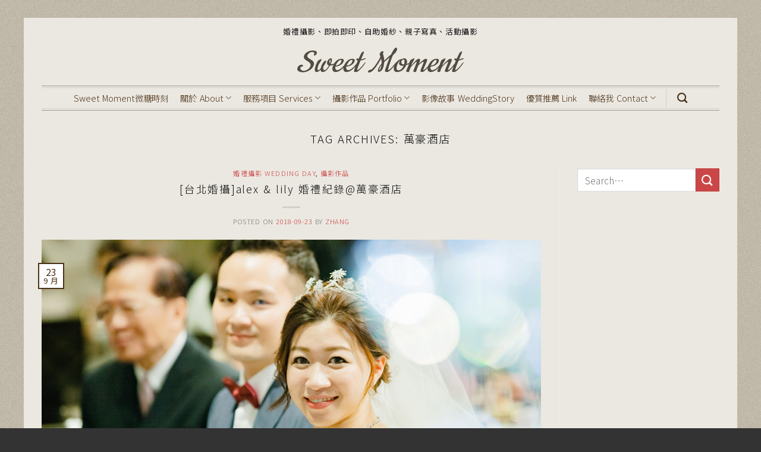

--- FILE ---
content_type: text/html; charset=UTF-8
request_url: https://sweetmoment.cc/tag/%E8%90%AC%E8%B1%AA%E9%85%92%E5%BA%97/
body_size: 23034
content:
<!DOCTYPE html>
<!--[if IE 9 ]> <html lang="zh-TW" class="ie9 loading-site no-js"> <![endif]-->
<!--[if IE 8 ]> <html lang="zh-TW" class="ie8 loading-site no-js"> <![endif]-->
<!--[if (gte IE 9)|!(IE)]><!--><html lang="zh-TW" class="loading-site no-js"> <!--<![endif]-->
<head>
	<meta charset="UTF-8" />
	<link rel="profile" href="https://gmpg.org/xfn/11" />
	<link rel="pingback" href="https://sweetmoment.cc/xmlrpc.php" />

	<script>(function(html){html.className = html.className.replace(/\bno-js\b/,'js')})(document.documentElement);</script>
<meta name='robots' content='index, follow, max-image-preview:large, max-snippet:-1, max-video-preview:-1' />
<meta name="viewport" content="width=device-width, initial-scale=1, maximum-scale=1" />
	<!-- This site is optimized with the Yoast SEO Premium plugin v19.1 (Yoast SEO v19.9) - https://yoast.com/wordpress/plugins/seo/ -->
	<title>萬豪酒店 Archives - Sweet Moment微糖時刻</title>
	<link rel="canonical" href="https://sweetmoment.cc/tag/萬豪酒店/" />
	<meta property="og:locale" content="zh_TW" />
	<meta property="og:type" content="article" />
	<meta property="og:title" content="萬豪酒店 Archives" />
	<meta property="og:url" content="https://sweetmoment.cc/tag/萬豪酒店/" />
	<meta property="og:site_name" content="Sweet Moment微糖時刻" />
	<meta name="twitter:card" content="summary_large_image" />
	<script type="application/ld+json" class="yoast-schema-graph">{"@context":"https://schema.org","@graph":[{"@type":"CollectionPage","@id":"https://sweetmoment.cc/tag/%e8%90%ac%e8%b1%aa%e9%85%92%e5%ba%97/","url":"https://sweetmoment.cc/tag/%e8%90%ac%e8%b1%aa%e9%85%92%e5%ba%97/","name":"萬豪酒店 Archives - Sweet Moment微糖時刻","isPartOf":{"@id":"https://sweetmoment.cc/#website"},"primaryImageOfPage":{"@id":"https://sweetmoment.cc/tag/%e8%90%ac%e8%b1%aa%e9%85%92%e5%ba%97/#primaryimage"},"image":{"@id":"https://sweetmoment.cc/tag/%e8%90%ac%e8%b1%aa%e9%85%92%e5%ba%97/#primaryimage"},"thumbnailUrl":"https://sweetmoment.cc/wp-content/uploads/2018/09/28194218-copy.jpg","breadcrumb":{"@id":"https://sweetmoment.cc/tag/%e8%90%ac%e8%b1%aa%e9%85%92%e5%ba%97/#breadcrumb"},"inLanguage":"zh-TW"},{"@type":"ImageObject","inLanguage":"zh-TW","@id":"https://sweetmoment.cc/tag/%e8%90%ac%e8%b1%aa%e9%85%92%e5%ba%97/#primaryimage","url":"https://sweetmoment.cc/wp-content/uploads/2018/09/28194218-copy.jpg","contentUrl":"https://sweetmoment.cc/wp-content/uploads/2018/09/28194218-copy.jpg","width":960,"height":640,"caption":"[台北婚攝]alex & lily 婚禮紀錄@萬豪酒店"},{"@type":"BreadcrumbList","@id":"https://sweetmoment.cc/tag/%e8%90%ac%e8%b1%aa%e9%85%92%e5%ba%97/#breadcrumb","itemListElement":[{"@type":"ListItem","position":1,"name":"Home","item":"https://sweetmoment.cc/"},{"@type":"ListItem","position":2,"name":"萬豪酒店"}]},{"@type":"WebSite","@id":"https://sweetmoment.cc/#website","url":"https://sweetmoment.cc/","name":"Sweet Moment微糖時刻","description":"婚禮攝影、即拍即印、自助婚紗、親子寫真、活動攝影","publisher":{"@id":"https://sweetmoment.cc/#organization"},"potentialAction":[{"@type":"SearchAction","target":{"@type":"EntryPoint","urlTemplate":"https://sweetmoment.cc/?s={search_term_string}"},"query-input":"required name=search_term_string"}],"inLanguage":"zh-TW"},{"@type":"Organization","@id":"https://sweetmoment.cc/#organization","name":"Sweet Moment微糖時刻","url":"https://sweetmoment.cc/","logo":{"@type":"ImageObject","inLanguage":"zh-TW","@id":"https://sweetmoment.cc/#/schema/logo/image/","url":"https://sweetmoment.cc/wp-content/uploads/2013/09/logo1.png","contentUrl":"https://sweetmoment.cc/wp-content/uploads/2013/09/logo1.png","width":300,"height":46,"caption":"Sweet Moment微糖時刻"},"image":{"@id":"https://sweetmoment.cc/#/schema/logo/image/"}}]}</script>
	<!-- / Yoast SEO Premium plugin. -->


<script type='application/javascript'>console.log('PixelYourSite PRO version 9.3.3');</script>
<link rel='dns-prefetch' href='//cdn.jsdelivr.net' />
<link rel='dns-prefetch' href='//fonts.googleapis.com' />
<link rel='dns-prefetch' href='//s.w.org' />
<link rel="alternate" type="application/rss+xml" title="訂閱《Sweet Moment微糖時刻》&raquo; 資訊提供" href="https://sweetmoment.cc/feed/" />
<link rel="alternate" type="application/rss+xml" title="訂閱《Sweet Moment微糖時刻》&raquo; 留言的資訊提供" href="https://sweetmoment.cc/comments/feed/" />
<link rel="alternate" type="application/rss+xml" title="訂閱《Sweet Moment微糖時刻》&raquo; 標籤〈萬豪酒店〉的資訊提供" href="https://sweetmoment.cc/tag/%e8%90%ac%e8%b1%aa%e9%85%92%e5%ba%97/feed/" />
<link rel="prefetch" href="https://sweetmoment.cc/wp-content/themes/flatsome/assets/js/chunk.countup.fe2c1016.js" />
<link rel="prefetch" href="https://sweetmoment.cc/wp-content/themes/flatsome/assets/js/chunk.sticky-sidebar.a58a6557.js" />
<link rel="prefetch" href="https://sweetmoment.cc/wp-content/themes/flatsome/assets/js/chunk.tooltips.29144c1c.js" />
<link rel="prefetch" href="https://sweetmoment.cc/wp-content/themes/flatsome/assets/js/chunk.vendors-popups.947eca5c.js" />
<link rel="prefetch" href="https://sweetmoment.cc/wp-content/themes/flatsome/assets/js/chunk.vendors-slider.f0d2cbc9.js" />
<script type="text/javascript">
window._wpemojiSettings = {"baseUrl":"https:\/\/s.w.org\/images\/core\/emoji\/14.0.0\/72x72\/","ext":".png","svgUrl":"https:\/\/s.w.org\/images\/core\/emoji\/14.0.0\/svg\/","svgExt":".svg","source":{"concatemoji":"https:\/\/sweetmoment.cc\/wp-includes\/js\/wp-emoji-release.min.js?ver=0dbe1c64bf44e73014fe793bf266aeec"}};
/*! This file is auto-generated */
!function(e,a,t){var n,r,o,i=a.createElement("canvas"),p=i.getContext&&i.getContext("2d");function s(e,t){var a=String.fromCharCode,e=(p.clearRect(0,0,i.width,i.height),p.fillText(a.apply(this,e),0,0),i.toDataURL());return p.clearRect(0,0,i.width,i.height),p.fillText(a.apply(this,t),0,0),e===i.toDataURL()}function c(e){var t=a.createElement("script");t.src=e,t.defer=t.type="text/javascript",a.getElementsByTagName("head")[0].appendChild(t)}for(o=Array("flag","emoji"),t.supports={everything:!0,everythingExceptFlag:!0},r=0;r<o.length;r++)t.supports[o[r]]=function(e){if(!p||!p.fillText)return!1;switch(p.textBaseline="top",p.font="600 32px Arial",e){case"flag":return s([127987,65039,8205,9895,65039],[127987,65039,8203,9895,65039])?!1:!s([55356,56826,55356,56819],[55356,56826,8203,55356,56819])&&!s([55356,57332,56128,56423,56128,56418,56128,56421,56128,56430,56128,56423,56128,56447],[55356,57332,8203,56128,56423,8203,56128,56418,8203,56128,56421,8203,56128,56430,8203,56128,56423,8203,56128,56447]);case"emoji":return!s([129777,127995,8205,129778,127999],[129777,127995,8203,129778,127999])}return!1}(o[r]),t.supports.everything=t.supports.everything&&t.supports[o[r]],"flag"!==o[r]&&(t.supports.everythingExceptFlag=t.supports.everythingExceptFlag&&t.supports[o[r]]);t.supports.everythingExceptFlag=t.supports.everythingExceptFlag&&!t.supports.flag,t.DOMReady=!1,t.readyCallback=function(){t.DOMReady=!0},t.supports.everything||(n=function(){t.readyCallback()},a.addEventListener?(a.addEventListener("DOMContentLoaded",n,!1),e.addEventListener("load",n,!1)):(e.attachEvent("onload",n),a.attachEvent("onreadystatechange",function(){"complete"===a.readyState&&t.readyCallback()})),(e=t.source||{}).concatemoji?c(e.concatemoji):e.wpemoji&&e.twemoji&&(c(e.twemoji),c(e.wpemoji)))}(window,document,window._wpemojiSettings);
</script>
<style type="text/css">
img.wp-smiley,
img.emoji {
	display: inline !important;
	border: none !important;
	box-shadow: none !important;
	height: 1em !important;
	width: 1em !important;
	margin: 0 0.07em !important;
	vertical-align: -0.1em !important;
	background: none !important;
	padding: 0 !important;
}
</style>
	<style id='wp-block-library-inline-css' type='text/css'>
:root{--wp-admin-theme-color:#007cba;--wp-admin-theme-color--rgb:0,124,186;--wp-admin-theme-color-darker-10:#006ba1;--wp-admin-theme-color-darker-10--rgb:0,107,161;--wp-admin-theme-color-darker-20:#005a87;--wp-admin-theme-color-darker-20--rgb:0,90,135;--wp-admin-border-width-focus:2px}@media (-webkit-min-device-pixel-ratio:2),(min-resolution:192dpi){:root{--wp-admin-border-width-focus:1.5px}}:root{--wp--preset--font-size--normal:16px;--wp--preset--font-size--huge:42px}:root .has-very-light-gray-background-color{background-color:#eee}:root .has-very-dark-gray-background-color{background-color:#313131}:root .has-very-light-gray-color{color:#eee}:root .has-very-dark-gray-color{color:#313131}:root .has-vivid-green-cyan-to-vivid-cyan-blue-gradient-background{background:linear-gradient(135deg,#00d084,#0693e3)}:root .has-purple-crush-gradient-background{background:linear-gradient(135deg,#34e2e4,#4721fb 50%,#ab1dfe)}:root .has-hazy-dawn-gradient-background{background:linear-gradient(135deg,#faaca8,#dad0ec)}:root .has-subdued-olive-gradient-background{background:linear-gradient(135deg,#fafae1,#67a671)}:root .has-atomic-cream-gradient-background{background:linear-gradient(135deg,#fdd79a,#004a59)}:root .has-nightshade-gradient-background{background:linear-gradient(135deg,#330968,#31cdcf)}:root .has-midnight-gradient-background{background:linear-gradient(135deg,#020381,#2874fc)}.has-regular-font-size{font-size:1em}.has-larger-font-size{font-size:2.625em}.has-normal-font-size{font-size:var(--wp--preset--font-size--normal)}.has-huge-font-size{font-size:var(--wp--preset--font-size--huge)}.has-text-align-center{text-align:center}.has-text-align-left{text-align:left}.has-text-align-right{text-align:right}#end-resizable-editor-section{display:none}.aligncenter{clear:both}.items-justified-left{justify-content:flex-start}.items-justified-center{justify-content:center}.items-justified-right{justify-content:flex-end}.items-justified-space-between{justify-content:space-between}.screen-reader-text{border:0;clip:rect(1px,1px,1px,1px);-webkit-clip-path:inset(50%);clip-path:inset(50%);height:1px;margin:-1px;overflow:hidden;padding:0;position:absolute;width:1px;word-wrap:normal!important}.screen-reader-text:focus{background-color:#ddd;clip:auto!important;-webkit-clip-path:none;clip-path:none;color:#444;display:block;font-size:1em;height:auto;left:5px;line-height:normal;padding:15px 23px 14px;text-decoration:none;top:5px;width:auto;z-index:100000}html :where(.has-border-color),html :where([style*=border-width]){border-style:solid}html :where(img[class*=wp-image-]){height:auto;max-width:100%}
</style>
<link rel='stylesheet' id='image-sizes-css'  href='https://sweetmoment.cc/wp-content/plugins/image-sizes/assets/css/front.min.css?ver=4.0.5' type='text/css' media='all' />
<link rel='stylesheet' id='photonic-slider-css'  href='https://sweetmoment.cc/wp-content/plugins/photonic/include/ext/splide/splide.min.css?ver=20230706-134040' type='text/css' media='all' />
<link rel='stylesheet' id='photonic-lightbox-css'  href='https://sweetmoment.cc/wp-content/plugins/photonic/include/ext/baguettebox/baguettebox.min.css?ver=20230706-134040' type='text/css' media='all' />
<link rel='stylesheet' id='photonic-css'  href='https://sweetmoment.cc/wp-content/plugins/photonic/include/css/front-end/core/photonic.min.css?ver=20230706-134040' type='text/css' media='all' />
<style id='photonic-inline-css' type='text/css'>
/* Retrieved from saved CSS */
.photonic-panel { background:  rgb(17,17,17)  !important;

	border-top: none;
	border-right: none;
	border-bottom: none;
	border-left: none;
 }
.photonic-flickr-stream .photonic-pad-photosets { margin: 10px; }
.photonic-flickr-stream .photonic-pad-galleries { margin: 10px; }
.photonic-flickr-stream .photonic-pad-photos { padding: 5px 20px; }
.photonic-google-stream .photonic-pad-photos { padding: 5px 10px; }
.photonic-zenfolio-stream .photonic-pad-photos { padding: 5px 10px; }
.photonic-zenfolio-stream .photonic-pad-photosets { margin: 5px 10px; }
.photonic-instagram-stream .photonic-pad-photos { padding: 5px px; }
.photonic-smug-stream .photonic-pad-albums { margin: 10px; }
.photonic-smug-stream .photonic-pad-photos { padding: 5px 10px; }
.photonic-random-layout .photonic-thumb { padding: 2px}
.photonic-masonry-layout .photonic-thumb { padding: 2px}
.photonic-mosaic-layout .photonic-thumb { padding: 2px}

</style>
<link rel='stylesheet' id='elementor-frontend-css'  href='https://sweetmoment.cc/wp-content/plugins/elementor/assets/css/frontend-lite.min.css?ver=3.14.1' type='text/css' media='all' />
<link rel='stylesheet' id='eael-general-css'  href='https://sweetmoment.cc/wp-content/plugins/essential-addons-for-elementor-lite/assets/front-end/css/view/general.min.css?ver=6.1.1' type='text/css' media='all' />
<link rel='stylesheet' id='flatsome-main-css'  href='https://sweetmoment.cc/wp-content/themes/flatsome/assets/css/flatsome.css?ver=3.15.4' type='text/css' media='all' />
<style id='flatsome-main-inline-css' type='text/css'>
@font-face {
				font-family: "fl-icons";
				font-display: block;
				src: url(https://sweetmoment.cc/wp-content/themes/flatsome/assets/css/icons/fl-icons.eot?v=3.15.4);
				src:
					url(https://sweetmoment.cc/wp-content/themes/flatsome/assets/css/icons/fl-icons.eot#iefix?v=3.15.4) format("embedded-opentype"),
					url(https://sweetmoment.cc/wp-content/themes/flatsome/assets/css/icons/fl-icons.woff2?v=3.15.4) format("woff2"),
					url(https://sweetmoment.cc/wp-content/themes/flatsome/assets/css/icons/fl-icons.ttf?v=3.15.4) format("truetype"),
					url(https://sweetmoment.cc/wp-content/themes/flatsome/assets/css/icons/fl-icons.woff?v=3.15.4) format("woff"),
					url(https://sweetmoment.cc/wp-content/themes/flatsome/assets/css/icons/fl-icons.svg?v=3.15.4#fl-icons) format("svg");
			}
</style>
<link rel='stylesheet' id='flatsome-style-css'  href='https://sweetmoment.cc/wp-content/themes/flatsome-child/style.css?ver=3.0' type='text/css' media='all' />
<link rel='stylesheet' id='flatsome-googlefonts-css'  href='//fonts.googleapis.com/css?family=Noto+Sans+TC%3Aregular%2C300%2C300%2C300%2C300&#038;display=swap&#038;ver=3.9' type='text/css' media='all' />
<script type='text/javascript' src='https://sweetmoment.cc/wp-content/plugins/pixelyoursite-pro/dist/scripts/js.cookie-2.1.3.min.js?ver=2.1.3' id='js-cookie-js'></script>
<script type='text/javascript' src='https://sweetmoment.cc/wp-includes/js/jquery/jquery.min.js?ver=3.6.0' id='jquery-core-js'></script>
<script type='text/javascript' src='https://sweetmoment.cc/wp-includes/js/jquery/jquery-migrate.min.js?ver=3.3.2' id='jquery-migrate-js'></script>
<script type='text/javascript' src='https://sweetmoment.cc/wp-content/plugins/pixelyoursite-pro/dist/scripts/jquery.bind-first-0.2.3.min.js?ver=0dbe1c64bf44e73014fe793bf266aeec' id='jquery-bind-first-js'></script>
<script type='text/javascript' src='https://sweetmoment.cc/wp-content/plugins/pixelyoursite-pro/dist/scripts/vimeo.min.js?ver=0dbe1c64bf44e73014fe793bf266aeec' id='vimeo-js'></script>
<script type='text/javascript' id='pys-js-extra'>
/* <![CDATA[ */
var pysOptions = {"staticEvents":{"facebook":{"init_event":[{"delay":0,"type":"static","name":"PageView","pixelIds":["282275267349366"],"params":{"tags":"\u53f0\u5317\u5a5a\u651d, \u5a5a\u651d, \u5a5a\u79ae\u7d00\u9304, \u6797\u8389\u5a5a\u7d17, \u842c\u8c6a\u9152\u5e97","post_category":"\u5a5a\u79ae\u651d\u5f71 Wedding Day, \u651d\u5f71\u4f5c\u54c1","page_title":"\u842c\u8c6a\u9152\u5e97","post_type":"tag","post_id":527,"plugin":"PixelYourSite","event_url":"sweetmoment.cc\/tag\/%E8%90%AC%E8%B1%AA%E9%85%92%E5%BA%97\/","user_role":"guest"},"e_id":"init_event","ids":[],"hasTimeWindow":false,"timeWindow":0,"eventID":"","woo_order":"","edd_order":""}]}},"dynamicEvents":{"automatic_event_internal_link":{"facebook":{"delay":0,"type":"dyn","name":"InternalClick","pixelIds":["282275267349366"],"params":{"page_title":"\u842c\u8c6a\u9152\u5e97","post_type":"tag","post_id":527,"plugin":"PixelYourSite","event_url":"sweetmoment.cc\/tag\/%E8%90%AC%E8%B1%AA%E9%85%92%E5%BA%97\/","user_role":"guest"},"e_id":"automatic_event_internal_link","ids":[],"hasTimeWindow":false,"timeWindow":0,"eventID":"","woo_order":"","edd_order":""},"ga":{"delay":0,"type":"dyn","name":"InternalClick","trackingIds":["G-8CZWTBL42J"],"params":{"non_interaction":false,"page_title":"\u842c\u8c6a\u9152\u5e97","post_type":"tag","post_id":527,"plugin":"PixelYourSite","event_url":"sweetmoment.cc\/tag\/%E8%90%AC%E8%B1%AA%E9%85%92%E5%BA%97\/","user_role":"guest"},"e_id":"automatic_event_internal_link","ids":[],"hasTimeWindow":false,"timeWindow":0,"eventID":"","woo_order":"","edd_order":""}},"automatic_event_outbound_link":{"facebook":{"delay":0,"type":"dyn","name":"OutboundClick","pixelIds":["282275267349366"],"params":{"page_title":"\u842c\u8c6a\u9152\u5e97","post_type":"tag","post_id":527,"plugin":"PixelYourSite","event_url":"sweetmoment.cc\/tag\/%E8%90%AC%E8%B1%AA%E9%85%92%E5%BA%97\/","user_role":"guest"},"e_id":"automatic_event_outbound_link","ids":[],"hasTimeWindow":false,"timeWindow":0,"eventID":"","woo_order":"","edd_order":""},"ga":{"delay":0,"type":"dyn","name":"OutboundClick","trackingIds":["G-8CZWTBL42J"],"params":{"non_interaction":false,"page_title":"\u842c\u8c6a\u9152\u5e97","post_type":"tag","post_id":527,"plugin":"PixelYourSite","event_url":"sweetmoment.cc\/tag\/%E8%90%AC%E8%B1%AA%E9%85%92%E5%BA%97\/","user_role":"guest"},"e_id":"automatic_event_outbound_link","ids":[],"hasTimeWindow":false,"timeWindow":0,"eventID":"","woo_order":"","edd_order":""}},"automatic_event_video":{"facebook":{"delay":0,"type":"dyn","name":"WatchVideo","pixelIds":["282275267349366"],"params":{"page_title":"\u842c\u8c6a\u9152\u5e97","post_type":"tag","post_id":527,"plugin":"PixelYourSite","event_url":"sweetmoment.cc\/tag\/%E8%90%AC%E8%B1%AA%E9%85%92%E5%BA%97\/","user_role":"guest"},"e_id":"automatic_event_video","ids":[],"hasTimeWindow":false,"timeWindow":0,"eventID":"","woo_order":"","edd_order":""},"ga":{"delay":0,"type":"dyn","name":"WatchVideo","youtube_disabled":false,"trackingIds":["G-8CZWTBL42J"],"params":{"non_interaction":false,"page_title":"\u842c\u8c6a\u9152\u5e97","post_type":"tag","post_id":527,"plugin":"PixelYourSite","event_url":"sweetmoment.cc\/tag\/%E8%90%AC%E8%B1%AA%E9%85%92%E5%BA%97\/","user_role":"guest"},"e_id":"automatic_event_video","ids":[],"hasTimeWindow":false,"timeWindow":0,"eventID":"","woo_order":"","edd_order":""}},"automatic_event_tel_link":{"facebook":{"delay":0,"type":"dyn","name":"TelClick","pixelIds":["282275267349366"],"params":{"page_title":"\u842c\u8c6a\u9152\u5e97","post_type":"tag","post_id":527,"plugin":"PixelYourSite","event_url":"sweetmoment.cc\/tag\/%E8%90%AC%E8%B1%AA%E9%85%92%E5%BA%97\/","user_role":"guest"},"e_id":"automatic_event_tel_link","ids":[],"hasTimeWindow":false,"timeWindow":0,"eventID":"","woo_order":"","edd_order":""},"ga":{"delay":0,"type":"dyn","name":"TelClick","trackingIds":["G-8CZWTBL42J"],"params":{"non_interaction":false,"page_title":"\u842c\u8c6a\u9152\u5e97","post_type":"tag","post_id":527,"plugin":"PixelYourSite","event_url":"sweetmoment.cc\/tag\/%E8%90%AC%E8%B1%AA%E9%85%92%E5%BA%97\/","user_role":"guest"},"e_id":"automatic_event_tel_link","ids":[],"hasTimeWindow":false,"timeWindow":0,"eventID":"","woo_order":"","edd_order":""}},"automatic_event_email_link":{"facebook":{"delay":0,"type":"dyn","name":"EmailClick","pixelIds":["282275267349366"],"params":{"page_title":"\u842c\u8c6a\u9152\u5e97","post_type":"tag","post_id":527,"plugin":"PixelYourSite","event_url":"sweetmoment.cc\/tag\/%E8%90%AC%E8%B1%AA%E9%85%92%E5%BA%97\/","user_role":"guest"},"e_id":"automatic_event_email_link","ids":[],"hasTimeWindow":false,"timeWindow":0,"eventID":"","woo_order":"","edd_order":""},"ga":{"delay":0,"type":"dyn","name":"EmailClick","trackingIds":["G-8CZWTBL42J"],"params":{"non_interaction":false,"page_title":"\u842c\u8c6a\u9152\u5e97","post_type":"tag","post_id":527,"plugin":"PixelYourSite","event_url":"sweetmoment.cc\/tag\/%E8%90%AC%E8%B1%AA%E9%85%92%E5%BA%97\/","user_role":"guest"},"e_id":"automatic_event_email_link","ids":[],"hasTimeWindow":false,"timeWindow":0,"eventID":"","woo_order":"","edd_order":""}},"automatic_event_form":{"facebook":{"delay":0,"type":"dyn","name":"Form","pixelIds":["282275267349366"],"params":{"page_title":"\u842c\u8c6a\u9152\u5e97","post_type":"tag","post_id":527,"plugin":"PixelYourSite","event_url":"sweetmoment.cc\/tag\/%E8%90%AC%E8%B1%AA%E9%85%92%E5%BA%97\/","user_role":"guest"},"e_id":"automatic_event_form","ids":[],"hasTimeWindow":false,"timeWindow":0,"eventID":"","woo_order":"","edd_order":""},"ga":{"delay":0,"type":"dyn","name":"Form","trackingIds":["G-8CZWTBL42J"],"params":{"non_interaction":false,"page_title":"\u842c\u8c6a\u9152\u5e97","post_type":"tag","post_id":527,"plugin":"PixelYourSite","event_url":"sweetmoment.cc\/tag\/%E8%90%AC%E8%B1%AA%E9%85%92%E5%BA%97\/","user_role":"guest"},"e_id":"automatic_event_form","ids":[],"hasTimeWindow":false,"timeWindow":0,"eventID":"","woo_order":"","edd_order":""}},"automatic_event_download":{"facebook":{"delay":0,"type":"dyn","name":"Download","extensions":["","doc","exe","js","pdf","ppt","tgz","zip","xls"],"pixelIds":["282275267349366"],"params":{"page_title":"\u842c\u8c6a\u9152\u5e97","post_type":"tag","post_id":527,"plugin":"PixelYourSite","event_url":"sweetmoment.cc\/tag\/%E8%90%AC%E8%B1%AA%E9%85%92%E5%BA%97\/","user_role":"guest"},"e_id":"automatic_event_download","ids":[],"hasTimeWindow":false,"timeWindow":0,"eventID":"","woo_order":"","edd_order":""},"ga":{"delay":0,"type":"dyn","name":"Download","extensions":["","doc","exe","js","pdf","ppt","tgz","zip","xls"],"trackingIds":["G-8CZWTBL42J"],"params":{"non_interaction":false,"page_title":"\u842c\u8c6a\u9152\u5e97","post_type":"tag","post_id":527,"plugin":"PixelYourSite","event_url":"sweetmoment.cc\/tag\/%E8%90%AC%E8%B1%AA%E9%85%92%E5%BA%97\/","user_role":"guest"},"e_id":"automatic_event_download","ids":[],"hasTimeWindow":false,"timeWindow":0,"eventID":"","woo_order":"","edd_order":""}},"automatic_event_comment":{"facebook":{"delay":0,"type":"dyn","name":"Comment","pixelIds":["282275267349366"],"params":{"page_title":"\u842c\u8c6a\u9152\u5e97","post_type":"tag","post_id":527,"plugin":"PixelYourSite","event_url":"sweetmoment.cc\/tag\/%E8%90%AC%E8%B1%AA%E9%85%92%E5%BA%97\/","user_role":"guest"},"e_id":"automatic_event_comment","ids":[],"hasTimeWindow":false,"timeWindow":0,"eventID":"","woo_order":"","edd_order":""},"ga":{"delay":0,"type":"dyn","name":"Comment","trackingIds":["G-8CZWTBL42J"],"params":{"non_interaction":false,"page_title":"\u842c\u8c6a\u9152\u5e97","post_type":"tag","post_id":527,"plugin":"PixelYourSite","event_url":"sweetmoment.cc\/tag\/%E8%90%AC%E8%B1%AA%E9%85%92%E5%BA%97\/","user_role":"guest"},"e_id":"automatic_event_comment","ids":[],"hasTimeWindow":false,"timeWindow":0,"eventID":"","woo_order":"","edd_order":""}},"automatic_event_adsense":{"facebook":{"delay":0,"type":"dyn","name":"AdSense","pixelIds":["282275267349366"],"params":{"page_title":"\u842c\u8c6a\u9152\u5e97","post_type":"tag","post_id":527,"plugin":"PixelYourSite","event_url":"sweetmoment.cc\/tag\/%E8%90%AC%E8%B1%AA%E9%85%92%E5%BA%97\/","user_role":"guest"},"e_id":"automatic_event_adsense","ids":[],"hasTimeWindow":false,"timeWindow":0,"eventID":"","woo_order":"","edd_order":""},"ga":{"delay":0,"type":"dyn","name":"AdSense","trackingIds":["G-8CZWTBL42J"],"params":{"non_interaction":false,"page_title":"\u842c\u8c6a\u9152\u5e97","post_type":"tag","post_id":527,"plugin":"PixelYourSite","event_url":"sweetmoment.cc\/tag\/%E8%90%AC%E8%B1%AA%E9%85%92%E5%BA%97\/","user_role":"guest"},"e_id":"automatic_event_adsense","ids":[],"hasTimeWindow":false,"timeWindow":0,"eventID":"","woo_order":"","edd_order":""}}},"triggerEvents":[],"triggerEventTypes":[],"facebook":{"pixelIds":["282275267349366"],"advancedMatchingEnabled":false,"advancedMatching":[],"removeMetadata":false,"wooVariableAsSimple":false,"serverApiEnabled":false,"ajaxForServerEvent":true,"wooCRSendFromServer":false,"send_external_id":true},"ga":{"trackingIds":["G-8CZWTBL42J"],"enhanceLinkAttr":false,"anonimizeIP":false,"retargetingLogic":"ecomm","crossDomainEnabled":false,"crossDomainAcceptIncoming":false,"crossDomainDomains":[],"wooVariableAsSimple":true,"isDebugEnabled":["index_0"],"disableAdvertisingFeatures":false,"disableAdvertisingPersonalization":false},"debug":"","siteUrl":"https:\/\/sweetmoment.cc","ajaxUrl":"https:\/\/sweetmoment.cc\/wp-admin\/admin-ajax.php","trackUTMs":"1","trackTrafficSource":"1","user_id":"0","enable_lading_page_param":"1","cookie_duration":"7","enable_event_day_param":"1","enable_event_month_param":"1","enable_event_time_param":"1","enable_remove_target_url_param":"1","enable_remove_download_url_param":"1","visit_data_model":"first_visit","last_visit_duration":"60","enable_auto_save_advance_matching":"1","advance_matching_fn_names":["first_name","first-name","first name","name"],"advance_matching_ln_names":["last_name","last-name","last name"],"advance_matching_tel_names":["phone","tel"],"gdpr":{"ajax_enabled":false,"all_disabled_by_api":false,"facebook_disabled_by_api":false,"tiktok_disabled_by_api":false,"analytics_disabled_by_api":false,"google_ads_disabled_by_api":false,"pinterest_disabled_by_api":false,"bing_disabled_by_api":false,"facebook_prior_consent_enabled":true,"tiktok_prior_consent_enabled":true,"analytics_prior_consent_enabled":true,"google_ads_prior_consent_enabled":true,"pinterest_prior_consent_enabled":true,"bing_prior_consent_enabled":true,"cookiebot_integration_enabled":false,"cookiebot_facebook_consent_category":"marketing","cookiebot_analytics_consent_category":"statistics","cookiebot_google_ads_consent_category":"marketing","cookiebot_pinterest_consent_category":"marketing","cookiebot_bing_consent_category":"marketing","cookie_notice_integration_enabled":false,"cookie_law_info_integration_enabled":false,"real_cookie_banner_integration_enabled":false,"consent_magic_integration_enabled":false},"automatic":{"enable_youtube":true,"enable_vimeo":true,"enable_video":true},"woo":{"enabled":false},"edd":{"enabled":false}};
/* ]]> */
</script>
<script type='text/javascript' src='https://sweetmoment.cc/wp-content/plugins/pixelyoursite-pro/dist/scripts/public.js?ver=9.3.3' id='pys-js'></script>
<link rel="https://api.w.org/" href="https://sweetmoment.cc/wp-json/" /><link rel="alternate" type="application/json" href="https://sweetmoment.cc/wp-json/wp/v2/tags/527" /><link rel="EditURI" type="application/rsd+xml" title="RSD" href="https://sweetmoment.cc/xmlrpc.php?rsd" />
<link rel="wlwmanifest" type="application/wlwmanifest+xml" href="https://sweetmoment.cc/wp-includes/wlwmanifest.xml" /> 

<style>.bg{opacity: 0; transition: opacity 1s; -webkit-transition: opacity 1s;} .bg-loaded{opacity: 1;}</style><!--[if IE]><link rel="stylesheet" type="text/css" href="https://sweetmoment.cc/wp-content/themes/flatsome/assets/css/ie-fallback.css"><script src="//cdnjs.cloudflare.com/ajax/libs/html5shiv/3.6.1/html5shiv.js"></script><script>var head = document.getElementsByTagName('head')[0],style = document.createElement('style');style.type = 'text/css';style.styleSheet.cssText = ':before,:after{content:none !important';head.appendChild(style);setTimeout(function(){head.removeChild(style);}, 0);</script><script src="https://sweetmoment.cc/wp-content/themes/flatsome/assets/libs/ie-flexibility.js"></script><![endif]--><meta name="generator" content="Elementor 3.14.1; features: e_dom_optimization, e_optimized_assets_loading, e_optimized_css_loading, a11y_improvements, additional_custom_breakpoints; settings: css_print_method-external, google_font-enabled, font_display-auto">
<style id="custom-css" type="text/css">:root {--primary-color: #4a3118;}html{background-image: url('https://sweetmoment.cc/wp-content/uploads/2022/02/bg-sw.png');}.container-width, .full-width .ubermenu-nav, .container, .row{max-width: 1170px}.row.row-collapse{max-width: 1140px}.row.row-small{max-width: 1162.5px}.row.row-large{max-width: 1200px}body.framed, body.framed header, body.framed .header-wrapper, body.boxed, body.boxed header, body.boxed .header-wrapper, body.boxed .is-sticky-section{ max-width: 1200px}.sticky-add-to-cart--active, #wrapper,#main,#main.dark{background-color: #ebe8e1}.header-main{height: 72px}#logo img{max-height: 72px}#logo{width:280px;}#logo a{max-width:300px;}.header-bottom{min-height: 55px}.header-top{min-height: 20px}.transparent .header-main{height: 30px}.transparent #logo img{max-height: 30px}.has-transparent + .page-title:first-of-type,.has-transparent + #main > .page-title,.has-transparent + #main > div > .page-title,.has-transparent + #main .page-header-wrapper:first-of-type .page-title{padding-top: 110px;}.header.show-on-scroll,.stuck .header-main{height:70px!important}.stuck #logo img{max-height: 70px!important}.header-bg-color {background-color: #ebe8e1}.header-bottom {background-color: #ebe8e1}.header-bottom-nav > li > a{line-height: 16px }@media (max-width: 549px) {.header-main{height: 70px}#logo img{max-height: 70px}}/* Color */.accordion-title.active, .has-icon-bg .icon .icon-inner,.logo a, .primary.is-underline, .primary.is-link, .badge-outline .badge-inner, .nav-outline > li.active> a,.nav-outline >li.active > a, .cart-icon strong,[data-color='primary'], .is-outline.primary{color: #4a3118;}/* Color !important */[data-text-color="primary"]{color: #4a3118!important;}/* Background Color */[data-text-bg="primary"]{background-color: #4a3118;}/* Background */.scroll-to-bullets a,.featured-title, .label-new.menu-item > a:after, .nav-pagination > li > .current,.nav-pagination > li > span:hover,.nav-pagination > li > a:hover,.has-hover:hover .badge-outline .badge-inner,button[type="submit"], .button.wc-forward:not(.checkout):not(.checkout-button), .button.submit-button, .button.primary:not(.is-outline),.featured-table .title,.is-outline:hover, .has-icon:hover .icon-label,.nav-dropdown-bold .nav-column li > a:hover, .nav-dropdown.nav-dropdown-bold > li > a:hover, .nav-dropdown-bold.dark .nav-column li > a:hover, .nav-dropdown.nav-dropdown-bold.dark > li > a:hover, .header-vertical-menu__opener ,.is-outline:hover, .tagcloud a:hover,.grid-tools a, input[type='submit']:not(.is-form), .box-badge:hover .box-text, input.button.alt,.nav-box > li > a:hover,.nav-box > li.active > a,.nav-pills > li.active > a ,.current-dropdown .cart-icon strong, .cart-icon:hover strong, .nav-line-bottom > li > a:before, .nav-line-grow > li > a:before, .nav-line > li > a:before,.banner, .header-top, .slider-nav-circle .flickity-prev-next-button:hover svg, .slider-nav-circle .flickity-prev-next-button:hover .arrow, .primary.is-outline:hover, .button.primary:not(.is-outline), input[type='submit'].primary, input[type='submit'].primary, input[type='reset'].button, input[type='button'].primary, .badge-inner{background-color: #4a3118;}/* Border */.nav-vertical.nav-tabs > li.active > a,.scroll-to-bullets a.active,.nav-pagination > li > .current,.nav-pagination > li > span:hover,.nav-pagination > li > a:hover,.has-hover:hover .badge-outline .badge-inner,.accordion-title.active,.featured-table,.is-outline:hover, .tagcloud a:hover,blockquote, .has-border, .cart-icon strong:after,.cart-icon strong,.blockUI:before, .processing:before,.loading-spin, .slider-nav-circle .flickity-prev-next-button:hover svg, .slider-nav-circle .flickity-prev-next-button:hover .arrow, .primary.is-outline:hover{border-color: #4a3118}.nav-tabs > li.active > a{border-top-color: #4a3118}.widget_shopping_cart_content .blockUI.blockOverlay:before { border-left-color: #4a3118 }.woocommerce-checkout-review-order .blockUI.blockOverlay:before { border-left-color: #4a3118 }/* Fill */.slider .flickity-prev-next-button:hover svg,.slider .flickity-prev-next-button:hover .arrow{fill: #4a3118;}/* Background Color */[data-icon-label]:after, .secondary.is-underline:hover,.secondary.is-outline:hover,.icon-label,.button.secondary:not(.is-outline),.button.alt:not(.is-outline), .badge-inner.on-sale, .button.checkout, .single_add_to_cart_button, .current .breadcrumb-step{ background-color:#cb4646; }[data-text-bg="secondary"]{background-color: #cb4646;}/* Color */.secondary.is-underline,.secondary.is-link, .secondary.is-outline,.stars a.active, .star-rating:before, .woocommerce-page .star-rating:before,.star-rating span:before, .color-secondary{color: #cb4646}/* Color !important */[data-text-color="secondary"]{color: #cb4646!important;}/* Border */.secondary.is-outline:hover{border-color:#cb4646}.success.is-underline:hover,.success.is-outline:hover,.success{background-color: #4a3118}.success-color, .success.is-link, .success.is-outline{color: #4a3118;}.success-border{border-color: #4a3118!important;}/* Color !important */[data-text-color="success"]{color: #4a3118!important;}/* Background Color */[data-text-bg="success"]{background-color: #4a3118;}.alert.is-underline:hover,.alert.is-outline:hover,.alert{background-color: #4a3118}.alert.is-link, .alert.is-outline, .color-alert{color: #4a3118;}/* Color !important */[data-text-color="alert"]{color: #4a3118!important;}/* Background Color */[data-text-bg="alert"]{background-color: #4a3118;}body{font-size: 100%;}@media screen and (max-width: 549px){body{font-size: 100%;}}body{font-family:"Noto Sans TC", sans-serif}body{font-weight: 300}.nav > li > a {font-family:"Noto Sans TC", sans-serif;}.mobile-sidebar-levels-2 .nav > li > ul > li > a {font-family:"Noto Sans TC", sans-serif;}.nav > li > a {font-weight: 300;}.mobile-sidebar-levels-2 .nav > li > ul > li > a {font-weight: 300;}h1,h2,h3,h4,h5,h6,.heading-font, .off-canvas-center .nav-sidebar.nav-vertical > li > a{font-family: "Noto Sans TC", sans-serif;}h1,h2,h3,h4,h5,h6,.heading-font,.banner h1,.banner h2{font-weight: 300;}.breadcrumbs{text-transform: none;}button,.button{text-transform: none;}.nav > li > a, .links > li > a{text-transform: none;}.section-title span{text-transform: none;}h3.widget-title,span.widget-title{text-transform: none;}.alt-font{font-family: "Noto Sans TC", sans-serif;}.alt-font{font-weight: 300!important;}a{color: #cb4646;}a:hover{color: #4a3118;}.tagcloud a:hover{border-color: #4a3118;background-color: #4a3118;}.footer-1{background-color: #ebe8e1}.footer-2{background-color: rgba(119,119,119,0)}.absolute-footer, html{background-color: #333333}/* Custom CSS */h1, h2, h3, h4, h5, h6, .heading-font, .banner h1, .banner h2 ,p {font-weight: 300!important;}h1, h2, h3, h4, h5, h6 ,p {color: #131313;letter-spacing:.1em!important;}.h1, h1 {font-size: 1.4em;line-height: 1.5em;}.h2, h2 {font-size: 1.1em;line-height: 1.5em;}.h3, h3 {font-size: 1em;line-height: 1.5em;}.h4, h4,.h5, h5,.h6, h6 ,p {font-size: 0.8em;line-height: 1.5em;}.h6, h6 {opacity:1;}.nav > li {margin:0px 10px;}.nav > li > a {font-size: .9em;}.nav > li > a, .nav-column > li > a, .nav-vertical-fly-out > li > a {color:#4a3118;}.nav > li > a:hover, .nav-column > li > a:hover, .nav-vertical-fly-out > li > a:hover {color:#cb4646;}.nav > li.active > a {color:#cb4646;}.nav-dropdown li.active > a ,.nav-dropdown li> a:hover {color:#f9d3a2!important;}.nav-dropdown.nav-dropdown-default > li > a {border-bottom: 1px solid #413d36;}.nav-dropdown > li > a, .nav-dropdown > li > a:hover {color:#fff;font-size:0.9em!important;}.nav-dropdown li {background:#534e46;}.nav-dropdown li:hover {background:#cb4646;}.nav-dropdown-default {padding: 0px;}#wide-nav .flex-center {border: 1px solid #9c9791;border-top-width: 1px;border-right-width: 1px;border-bottom-width: 1px;border-left-width: 1px;border-width: 1px 0;position: relative;z-index: 10;}#wide-nav .flex-center::before {border: 1px solid #d4d1cd;border-top-width: 1px;border-right-width: 1px;border-bottom-width: 1px;border-left-width: 1px;border-width: 1px 0;bottom: 2px;content: "";display: block;left: 0px;position: absolute;right: 0px;top: 2px;z-index: -1;}#wide-nav .flex-center {width: 1200px;}.header-top {background:#ebe8e1;}.html_topbar_left {font-size:0.8em!important;color:#131313!important;line-height:2em!important;margin-top:10px!important;}.chw-home-post .jet-posts__item {padding:0px 10px!important;}.chw-home-post .jet-arrow {background-color:rgba(190,47,47,0.7)!important;}.chw-home-post .jet-arrow:hover {background-color:rgba(19,19,19,0.7)!important;}.chw-home-post .jet-arrow {width: 48px!important;height: 48px!important;-webkit-border-radius: 0px!important;border-radius: 0px!important;}.chw-home-post .entry-title {width: 30% !important;height: auto !important;background-color: rgba(190,47,47,0.7) !important;font-size: 1.2em !important;line-height: 1.6em !important;position: absolute;bottom: 10px;right: 10px;padding: 5px;}.chw-home-post .entry-title a {color:#fff!important;}.chw-page-tit {margin-bottom:10px!important;}.chw-page-tit .jet-images-layout__content {opacity: 1!important;}.chw-page-tit .jet-images-layout__title {color: #fff!important;font-size: 1.6em!important;margin:0px!important;font-weight:500!important;}.elementor-widget-breadcrumbs {font-size: .8em;line-height: 1.6em;color:#131313;margin-bottom:10px!important;}.chw-tag .elementor-post-info {font-size: .8em;line-height: 1.6em;color:#131313;}.chw-btn .elementor-size-sm {width:100%;background:#cb4646;letter-spacing:.2em;}.chw-btn .elementor-size-sm:hover {background:#4a3118;}.chw-fot-tit {margin-top:30px!important;}.chw-fot-tit a {font-size:1.2em!important;line-height:1.8em!important;font-weight:500!important;color:#131313!important;letter-spacing:.2em!important;}.chw-fot-post .elementor-post__thumbnail__link {margin-bottom: 5px!important;}.chw-fot-post .elementor-post__title a {font-size:.8em!important;line-height:1.2em!important;color:#cb4646!important;}.chw-fot-post .elementor-post__title a:hover {color:#131313!important;}.chw-con,.chw-contant {margin-top:20px;}.chw-con img {margin-bottom:20px!important;}.chw-cat-tit h1 {color: #131313 !important;font-size: 1.6em !important;margin: 0px !important;font-weight: 500 !important;}.chw-cat {margin-bottom:30px!important;}.chw-cat .elementor-post__thumbnail__link {margin-bottom: 10px!important;}.chw-cat .elementor-post__title a {color:#131313!important;font-size:.8em!important;line-height:1.1em!important;}.chw-cat .elementor-post__title a:hover {color:#cb4646!important;}footer .widget-title {font-weight: 500;color: #131313;font-size:1.2em!important;}footer {font-size:.8em;color: #333333;}footer a {color: #ab3838;}footer a:hover {color: #333;}.tagcloud {display: flex;flex-direction: row;flex-wrap: wrap;}.tagcloud a {font-size: .8em !important;border: 1px dotted #fff;padding: 5px;line-height: 1.2em;margin-bottom: 10px;margin-right:5px;}.tagcloud a:hover {border: 1px solid #fff;background-color: #ebe8e1;}.home .chw-head {display:none;}.home .chw-btn {display:none;}.photonic-mosaic-layout .photonic-thumb {padding: 5px;}.socl-fot {max-width: 200px;width: 100%;height:36px;margin: 0px auto;display: flex;flex-wrap: wrap;}.fot-socil {display: block;width: 33.3333%;text-align:center;}.fot-socil img {width: 36px;}.footer-1, .footer-2 {border-top: 0px solid rgba(0,0,0,.05);}/* Custom CSS Mobile */@media (max-width: 549px){#logo img {max-height: 30px;}.hide-for-small {display: block !important;}.nav > li > a > i + span {margin-left: 0px;}.chw-home-post .entry-title {width: 100% !important;font-size: 1em !important;line-height: 1.4em !important;bottom: -8px;right: 0px;} }.label-new.menu-item > a:after{content:"New";}.label-hot.menu-item > a:after{content:"Hot";}.label-sale.menu-item > a:after{content:"Sale";}.label-popular.menu-item > a:after{content:"Popular";}</style>	<meta name="p:domain_verify" content="71fbfe83d9dd4935b89ac73bdf09ccb1"/>
	<meta name="facebook-domain-verification" content="tm0b9q1rendpl32cmbpmg4kl4v3rod" />
	<!-- Global site tag (gtag.js) - Google Analytics -->
<script async src="https://www.googletagmanager.com/gtag/js?id=UA-46725233-1"></script>
<script>
  window.dataLayer = window.dataLayer || [];
  function gtag(){dataLayer.push(arguments);}
  gtag('js', new Date());

  gtag('config', 'UA-46725233-1');
</script>
</head>

<body data-rsssl=1 class="archive tag tag-527 framed lightbox elementor-default elementor-kit-2643">

<svg xmlns="http://www.w3.org/2000/svg" viewBox="0 0 0 0" width="0" height="0" focusable="false" role="none" style="visibility: hidden; position: absolute; left: -9999px; overflow: hidden;" ><defs><filter id="wp-duotone-dark-grayscale"><feColorMatrix color-interpolation-filters="sRGB" type="matrix" values=" .299 .587 .114 0 0 .299 .587 .114 0 0 .299 .587 .114 0 0 .299 .587 .114 0 0 " /><feComponentTransfer color-interpolation-filters="sRGB" ><feFuncR type="table" tableValues="0 0.49803921568627" /><feFuncG type="table" tableValues="0 0.49803921568627" /><feFuncB type="table" tableValues="0 0.49803921568627" /><feFuncA type="table" tableValues="1 1" /></feComponentTransfer><feComposite in2="SourceGraphic" operator="in" /></filter></defs></svg><svg xmlns="http://www.w3.org/2000/svg" viewBox="0 0 0 0" width="0" height="0" focusable="false" role="none" style="visibility: hidden; position: absolute; left: -9999px; overflow: hidden;" ><defs><filter id="wp-duotone-grayscale"><feColorMatrix color-interpolation-filters="sRGB" type="matrix" values=" .299 .587 .114 0 0 .299 .587 .114 0 0 .299 .587 .114 0 0 .299 .587 .114 0 0 " /><feComponentTransfer color-interpolation-filters="sRGB" ><feFuncR type="table" tableValues="0 1" /><feFuncG type="table" tableValues="0 1" /><feFuncB type="table" tableValues="0 1" /><feFuncA type="table" tableValues="1 1" /></feComponentTransfer><feComposite in2="SourceGraphic" operator="in" /></filter></defs></svg><svg xmlns="http://www.w3.org/2000/svg" viewBox="0 0 0 0" width="0" height="0" focusable="false" role="none" style="visibility: hidden; position: absolute; left: -9999px; overflow: hidden;" ><defs><filter id="wp-duotone-purple-yellow"><feColorMatrix color-interpolation-filters="sRGB" type="matrix" values=" .299 .587 .114 0 0 .299 .587 .114 0 0 .299 .587 .114 0 0 .299 .587 .114 0 0 " /><feComponentTransfer color-interpolation-filters="sRGB" ><feFuncR type="table" tableValues="0.54901960784314 0.98823529411765" /><feFuncG type="table" tableValues="0 1" /><feFuncB type="table" tableValues="0.71764705882353 0.25490196078431" /><feFuncA type="table" tableValues="1 1" /></feComponentTransfer><feComposite in2="SourceGraphic" operator="in" /></filter></defs></svg><svg xmlns="http://www.w3.org/2000/svg" viewBox="0 0 0 0" width="0" height="0" focusable="false" role="none" style="visibility: hidden; position: absolute; left: -9999px; overflow: hidden;" ><defs><filter id="wp-duotone-blue-red"><feColorMatrix color-interpolation-filters="sRGB" type="matrix" values=" .299 .587 .114 0 0 .299 .587 .114 0 0 .299 .587 .114 0 0 .299 .587 .114 0 0 " /><feComponentTransfer color-interpolation-filters="sRGB" ><feFuncR type="table" tableValues="0 1" /><feFuncG type="table" tableValues="0 0.27843137254902" /><feFuncB type="table" tableValues="0.5921568627451 0.27843137254902" /><feFuncA type="table" tableValues="1 1" /></feComponentTransfer><feComposite in2="SourceGraphic" operator="in" /></filter></defs></svg><svg xmlns="http://www.w3.org/2000/svg" viewBox="0 0 0 0" width="0" height="0" focusable="false" role="none" style="visibility: hidden; position: absolute; left: -9999px; overflow: hidden;" ><defs><filter id="wp-duotone-midnight"><feColorMatrix color-interpolation-filters="sRGB" type="matrix" values=" .299 .587 .114 0 0 .299 .587 .114 0 0 .299 .587 .114 0 0 .299 .587 .114 0 0 " /><feComponentTransfer color-interpolation-filters="sRGB" ><feFuncR type="table" tableValues="0 0" /><feFuncG type="table" tableValues="0 0.64705882352941" /><feFuncB type="table" tableValues="0 1" /><feFuncA type="table" tableValues="1 1" /></feComponentTransfer><feComposite in2="SourceGraphic" operator="in" /></filter></defs></svg><svg xmlns="http://www.w3.org/2000/svg" viewBox="0 0 0 0" width="0" height="0" focusable="false" role="none" style="visibility: hidden; position: absolute; left: -9999px; overflow: hidden;" ><defs><filter id="wp-duotone-magenta-yellow"><feColorMatrix color-interpolation-filters="sRGB" type="matrix" values=" .299 .587 .114 0 0 .299 .587 .114 0 0 .299 .587 .114 0 0 .299 .587 .114 0 0 " /><feComponentTransfer color-interpolation-filters="sRGB" ><feFuncR type="table" tableValues="0.78039215686275 1" /><feFuncG type="table" tableValues="0 0.94901960784314" /><feFuncB type="table" tableValues="0.35294117647059 0.47058823529412" /><feFuncA type="table" tableValues="1 1" /></feComponentTransfer><feComposite in2="SourceGraphic" operator="in" /></filter></defs></svg><svg xmlns="http://www.w3.org/2000/svg" viewBox="0 0 0 0" width="0" height="0" focusable="false" role="none" style="visibility: hidden; position: absolute; left: -9999px; overflow: hidden;" ><defs><filter id="wp-duotone-purple-green"><feColorMatrix color-interpolation-filters="sRGB" type="matrix" values=" .299 .587 .114 0 0 .299 .587 .114 0 0 .299 .587 .114 0 0 .299 .587 .114 0 0 " /><feComponentTransfer color-interpolation-filters="sRGB" ><feFuncR type="table" tableValues="0.65098039215686 0.40392156862745" /><feFuncG type="table" tableValues="0 1" /><feFuncB type="table" tableValues="0.44705882352941 0.4" /><feFuncA type="table" tableValues="1 1" /></feComponentTransfer><feComposite in2="SourceGraphic" operator="in" /></filter></defs></svg><svg xmlns="http://www.w3.org/2000/svg" viewBox="0 0 0 0" width="0" height="0" focusable="false" role="none" style="visibility: hidden; position: absolute; left: -9999px; overflow: hidden;" ><defs><filter id="wp-duotone-blue-orange"><feColorMatrix color-interpolation-filters="sRGB" type="matrix" values=" .299 .587 .114 0 0 .299 .587 .114 0 0 .299 .587 .114 0 0 .299 .587 .114 0 0 " /><feComponentTransfer color-interpolation-filters="sRGB" ><feFuncR type="table" tableValues="0.098039215686275 1" /><feFuncG type="table" tableValues="0 0.66274509803922" /><feFuncB type="table" tableValues="0.84705882352941 0.41960784313725" /><feFuncA type="table" tableValues="1 1" /></feComponentTransfer><feComposite in2="SourceGraphic" operator="in" /></filter></defs></svg>
<a class="skip-link screen-reader-text" href="#main">Skip to content</a>

<div id="wrapper">

	
	<header id="header" class="header has-sticky sticky-jump">
		<div class="header-wrapper">
			<div id="top-bar" class="header-top hide-for-sticky nav-dark flex-has-center hide-for-medium">
    <div class="flex-row container">
      <div class="flex-col hide-for-medium flex-left">
          <ul class="nav nav-left medium-nav-center nav-small  nav-divided">
                        </ul>
      </div>

      <div class="flex-col hide-for-medium flex-center">
          <ul class="nav nav-center nav-small  nav-divided">
              <li class="html custom html_topbar_left"><strong class="uppercase">婚禮攝影、即拍即印、自助婚紗、親子寫真、活動攝影</strong></li>          </ul>
      </div>

      <div class="flex-col hide-for-medium flex-right">
         <ul class="nav top-bar-nav nav-right nav-small  nav-divided">
                        </ul>
      </div>

      
    </div>
</div>
<div id="masthead" class="header-main show-logo-center">
      <div class="header-inner flex-row container logo-center medium-logo-center" role="navigation">

          <!-- Logo -->
          <div id="logo" class="flex-col logo">
            
<!-- Header logo -->
<a href="https://sweetmoment.cc/" title="Sweet Moment微糖時刻 - 婚禮攝影、即拍即印、自助婚紗、親子寫真、活動攝影" rel="home">
		<img width="514" height="78" src="https://sweetmoment.cc/wp-content/uploads/2013/09/logo.png" class="header_logo header-logo" alt="Sweet Moment微糖時刻"/><img  width="514" height="78" src="https://sweetmoment.cc/wp-content/uploads/2013/09/logo.png" class="header-logo-dark" alt="Sweet Moment微糖時刻"/></a>
          </div>

          <!-- Mobile Left Elements -->
          <div class="flex-col show-for-medium flex-left">
            <ul class="mobile-nav nav nav-left ">
              <li class="nav-icon has-icon">
  		<a href="#" data-open="#main-menu" data-pos="left" data-bg="main-menu-overlay" data-color="" class="is-small" aria-label="Menu" aria-controls="main-menu" aria-expanded="false">
		
		  <i class="icon-menu" ></i>
		  <span class="menu-title uppercase hide-for-small">Menu</span>		</a>
	</li>            </ul>
          </div>

          <!-- Left Elements -->
          <div class="flex-col hide-for-medium flex-left
            ">
            <ul class="header-nav header-nav-main nav nav-left  nav-uppercase" >
                          </ul>
          </div>

          <!-- Right Elements -->
          <div class="flex-col hide-for-medium flex-right">
            <ul class="header-nav header-nav-main nav nav-right  nav-uppercase">
                          </ul>
          </div>

          <!-- Mobile Right Elements -->
          <div class="flex-col show-for-medium flex-right">
            <ul class="mobile-nav nav nav-right ">
              <li class="header-search header-search-dropdown has-icon has-dropdown menu-item-has-children">
		<a href="#" aria-label="Search" class="is-small"><i class="icon-search" ></i></a>
		<ul class="nav-dropdown nav-dropdown-default">
	 	<li class="header-search-form search-form html relative has-icon">
	<div class="header-search-form-wrapper">
		<div class="searchform-wrapper ux-search-box relative is-normal"><form method="get" class="searchform" action="https://sweetmoment.cc/" role="search">
		<div class="flex-row relative">
			<div class="flex-col flex-grow">
	   	   <input type="search" class="search-field mb-0" name="s" value="" id="s" placeholder="Search&hellip;" />
			</div>
			<div class="flex-col">
				<button type="submit" class="ux-search-submit submit-button secondary button icon mb-0" aria-label="Submit">
					<i class="icon-search" ></i>				</button>
			</div>
		</div>
    <div class="live-search-results text-left z-top"></div>
</form>
</div>	</div>
</li>	</ul>
</li>
            </ul>
          </div>

      </div>
     
      </div><div id="wide-nav" class="header-bottom wide-nav flex-has-center hide-for-medium">
    <div class="flex-row container">

            
                        <div class="flex-col hide-for-medium flex-center">
                <ul class="nav header-nav header-bottom-nav nav-center ">
                    <li id="menu-item-677" class="menu-item menu-item-type-post_type menu-item-object-page menu-item-home menu-item-677 menu-item-design-default"><a href="https://sweetmoment.cc/" class="nav-top-link">Sweet Moment微糖時刻</a></li>
<li id="menu-item-165" class="menu-item menu-item-type-custom menu-item-object-custom menu-item-has-children menu-item-165 menu-item-design-default has-dropdown"><a href="#" class="nav-top-link">關於 About<i class="icon-angle-down" ></i></a>
<ul class="sub-menu nav-dropdown nav-dropdown-default">
	<li id="menu-item-168" class="menu-item menu-item-type-post_type menu-item-object-page menu-item-168"><a href="https://sweetmoment.cc/%e9%97%9c%e6%96%bcaone/">關於About Me</a></li>
	<li id="menu-item-166" class="menu-item menu-item-type-post_type menu-item-object-page menu-item-166"><a href="https://sweetmoment.cc/%e4%bd%bf%e7%94%a8%e5%99%a8%e6%9d%90/">使用器材 Tool</a></li>
	<li id="menu-item-167" class="menu-item menu-item-type-post_type menu-item-object-page menu-item-167"><a href="https://sweetmoment.cc/%e6%96%b0%e4%ba%ba%e7%9a%84%e6%8e%a8%e8%96%a6/">新人的推薦 Client Letter</a></li>
	<li id="menu-item-299" class="menu-item menu-item-type-post_type menu-item-object-page menu-item-299"><a href="https://sweetmoment.cc/%e6%88%91%e5%80%91%e7%9a%84%e5%a0%85%e6%8c%81/">我們的堅持 Our Promise</a></li>
</ul>
</li>
<li id="menu-item-169" class="menu-item menu-item-type-custom menu-item-object-custom menu-item-has-children menu-item-169 menu-item-design-default has-dropdown"><a href="#" class="nav-top-link">服務項目 Services<i class="icon-angle-down" ></i></a>
<ul class="sub-menu nav-dropdown nav-dropdown-default">
	<li id="menu-item-172" class="menu-item menu-item-type-post_type menu-item-object-page menu-item-172"><a href="https://sweetmoment.cc/%e5%a9%9a%e7%a6%ae%e6%94%9d%e5%bd%b1/">婚禮攝影 Wedding Day</a></li>
	<li id="menu-item-549" class="menu-item menu-item-type-post_type menu-item-object-page menu-item-549"><a href="https://sweetmoment.cc/%e5%85%92%e7%ab%a5%e8%a6%aa%e5%ad%90%e5%af%ab%e7%9c%9f%e6%94%9d%e5%bd%b1/">親子兒童寫真攝影 Family&#038;Children</a></li>
	<li id="menu-item-2578" class="menu-item menu-item-type-post_type menu-item-object-page menu-item-2578"><a href="https://sweetmoment.cc/%e6%b4%bb%e5%8b%95%e6%94%9d%e5%bd%b1%e8%a8%98%e9%8c%84documentary/">活動攝影記錄Documentary</a></li>
	<li id="menu-item-1393" class="menu-item menu-item-type-post_type menu-item-object-page menu-item-1393"><a href="https://sweetmoment.cc/%e5%b0%be%e7%89%99-%e5%85%b8%e7%a6%ae-%e5%ae%b6%e5%ba%ad%e6%97%a5-%e6%b4%bb%e5%8b%95-%e5%a9%9a%e7%a6%ae-%e5%8d%b3%e6%8b%8d%e5%8d%b3%e5%8d%b0-%e5%96%ae%e7%9c%bc%e6%8b%8d%e7%ab%8b%e5%be%97/">即拍即印（即影即有）   Instant Printer</a></li>
</ul>
</li>
<li id="menu-item-173" class="menu-item menu-item-type-taxonomy menu-item-object-category menu-item-has-children menu-item-173 menu-item-design-default has-dropdown"><a href="https://sweetmoment.cc/category/photoworking/" class="nav-top-link">攝影作品 Portfolio<i class="icon-angle-down" ></i></a>
<ul class="sub-menu nav-dropdown nav-dropdown-default">
	<li id="menu-item-174" class="menu-item menu-item-type-taxonomy menu-item-object-category menu-item-174"><a href="https://sweetmoment.cc/category/photoworking/weddingphotography/">婚禮攝影 Wedding Day</a></li>
	<li id="menu-item-175" class="menu-item menu-item-type-taxonomy menu-item-object-category menu-item-175"><a href="https://sweetmoment.cc/category/photoworking/familyphoto/">親子兒童寫真 Family &#038; Children</a></li>
	<li id="menu-item-1279" class="menu-item menu-item-type-taxonomy menu-item-object-category menu-item-1279"><a href="https://sweetmoment.cc/category/photoworking/%e5%ba%95%e7%89%87%e4%bd%9c%e5%93%81film/">底片作品Film</a></li>
	<li id="menu-item-176" class="menu-item menu-item-type-taxonomy menu-item-object-category menu-item-176"><a href="https://sweetmoment.cc/category/photoworking/buffetwedding/">自助婚紗 Pre Wedding</a></li>
	<li id="menu-item-303" class="menu-item menu-item-type-taxonomy menu-item-object-category menu-item-303"><a href="https://sweetmoment.cc/category/photoworking/documentary-photo/">其它作品Other</a></li>
	<li id="menu-item-2530" class="menu-item menu-item-type-taxonomy menu-item-object-category menu-item-2530"><a href="https://sweetmoment.cc/category/photoworking/%e6%b4%bb%e5%8b%95%e6%94%9d%e5%bd%b1/">活動攝影Documentary</a></li>
</ul>
</li>
<li id="menu-item-335" class="menu-item menu-item-type-post_type menu-item-object-page menu-item-335 menu-item-design-default"><a href="https://sweetmoment.cc/%e5%be%ae%e7%b3%96%e6%99%82%e5%88%bb%e7%9a%84%e5%bd%b1%e5%83%8f%e6%95%85%e4%ba%8b/" class="nav-top-link">影像故事 WeddingStory</a></li>
<li id="menu-item-275" class="menu-item menu-item-type-post_type menu-item-object-page menu-item-275 menu-item-design-default"><a href="https://sweetmoment.cc/%e5%84%aa%e8%b3%aa%e6%8e%a8%e8%96%a6-3/" class="nav-top-link">優質推薦 Link</a></li>
<li id="menu-item-116" class="menu-item menu-item-type-post_type menu-item-object-page menu-item-has-children menu-item-116 menu-item-design-default has-dropdown"><a href="https://sweetmoment.cc/contact/" class="nav-top-link">聯絡我 Contact<i class="icon-angle-down" ></i></a>
<ul class="sub-menu nav-dropdown nav-dropdown-default">
	<li id="menu-item-283" class="menu-item menu-item-type-post_type menu-item-object-page menu-item-283"><a href="https://sweetmoment.cc/%e6%aa%94%e6%9c%9f%e8%a9%a2%e5%95%8f%e5%96%ae/">婚禮攝影檔期詢問單</a></li>
	<li id="menu-item-624" class="menu-item menu-item-type-post_type menu-item-object-page menu-item-624"><a href="https://sweetmoment.cc/%e8%a6%aa%e5%ad%90%e5%af%ab%e7%9c%9f%e6%aa%94%e6%9c%9f%e8%a9%a2%e5%95%8f%e5%96%ae/">親子寫真檔期詢問單</a></li>
</ul>
</li>
<li class="header-divider"></li><li class="header-search header-search-dropdown has-icon has-dropdown menu-item-has-children">
		<a href="#" aria-label="Search" class="is-small"><i class="icon-search" ></i></a>
		<ul class="nav-dropdown nav-dropdown-default">
	 	<li class="header-search-form search-form html relative has-icon">
	<div class="header-search-form-wrapper">
		<div class="searchform-wrapper ux-search-box relative is-normal"><form method="get" class="searchform" action="https://sweetmoment.cc/" role="search">
		<div class="flex-row relative">
			<div class="flex-col flex-grow">
	   	   <input type="search" class="search-field mb-0" name="s" value="" id="s" placeholder="Search&hellip;" />
			</div>
			<div class="flex-col">
				<button type="submit" class="ux-search-submit submit-button secondary button icon mb-0" aria-label="Submit">
					<i class="icon-search" ></i>				</button>
			</div>
		</div>
    <div class="live-search-results text-left z-top"></div>
</form>
</div>	</div>
</li>	</ul>
</li>
                </ul>
            </div>
            
            
            
    </div>
</div>

<div class="header-bg-container fill"><div class="header-bg-image fill"></div><div class="header-bg-color fill"></div></div>		</div>
	</header>

	
	<main id="main" class="">

<div id="content" class="blog-wrapper blog-archive page-wrapper">
		<header class="archive-page-header">
	<div class="row">
	<div class="large-12 text-center col">
	<h1 class="page-title is-large uppercase">
		Tag Archives: <span>萬豪酒店</span>	</h1>
		</div>
	</div>
</header>


<div class="row row-large row-divided ">

	<div class="large-9 col">
		<div id="post-list">


<article id="post-2278" class="post-2278 post type-post status-publish format-standard has-post-thumbnail hentry category-weddingphotography category-photoworking tag-14 tag-13 tag-15 tag-69 tag-527">
	<div class="article-inner ">
		<header class="entry-header">
	<div class="entry-header-text entry-header-text-top text-center">
		<h6 class="entry-category is-xsmall">
	<a href="https://sweetmoment.cc/category/photoworking/weddingphotography/" rel="category tag">婚禮攝影 Wedding Day</a>, <a href="https://sweetmoment.cc/category/photoworking/" rel="category tag">攝影作品</a></h6>

<h2 class="entry-title"><a href="https://sweetmoment.cc/%e5%8f%b0%e5%8c%97%e5%a9%9a%e6%94%9dalex-lily-%e5%a9%9a%e7%a6%ae%e7%b4%80%e9%8c%84%e8%90%ac%e8%b1%aa%e9%85%92%e5%ba%97/" rel="bookmark" class="plain">[台北婚攝]alex &#038; lily 婚禮紀錄@萬豪酒店</a></h2>
<div class="entry-divider is-divider small"></div>

	<div class="entry-meta uppercase is-xsmall">
		<span class="posted-on">Posted on <a href="https://sweetmoment.cc/%e5%8f%b0%e5%8c%97%e5%a9%9a%e6%94%9dalex-lily-%e5%a9%9a%e7%a6%ae%e7%b4%80%e9%8c%84%e8%90%ac%e8%b1%aa%e9%85%92%e5%ba%97/" rel="bookmark"><time class="entry-date published" datetime="2018-09-23T16:38:10+08:00">2018-09-23</time><time class="updated" datetime="2018-09-23T16:44:15+08:00">2018-09-23</time></a></span><span class="byline"> by <span class="meta-author vcard"><a class="url fn n" href="https://sweetmoment.cc/author/zhang/">Zhang</a></span></span>	</div>
	</div>
						<div class="entry-image relative">
				<a href="https://sweetmoment.cc/%e5%8f%b0%e5%8c%97%e5%a9%9a%e6%94%9dalex-lily-%e5%a9%9a%e7%a6%ae%e7%b4%80%e9%8c%84%e8%90%ac%e8%b1%aa%e9%85%92%e5%ba%97/">
    <img width="960" height="640" src="https://sweetmoment.cc/wp-content/uploads/2018/09/28194218-copy.jpg" class="attachment-large size-large wp-post-image" alt="台北婚攝,婚攝,婚禮紀錄,萬豪酒店,林莉婚紗" srcset="https://sweetmoment.cc/wp-content/uploads/2018/09/28194218-copy.jpg 960w, https://sweetmoment.cc/wp-content/uploads/2018/09/28194218-copy-300x200.jpg 300w" sizes="(max-width: 960px) 100vw, 960px" /></a>
				<div class="badge absolute top post-date badge-outline">
	<div class="badge-inner">
		<span class="post-date-day">23</span><br>
		<span class="post-date-month is-small">9 月</span>
	</div>
</div>			</div>
			</header>
		<div class="entry-content">
		<div class="entry-summary">
		<p>婚禮攝影師：婚攝萬玄 新祕老師：Emma 新娘禮服：林莉婚紗 儀式婚宴場地:台北萬豪酒店 拍攝內容:迎娶+晚宴 [&#8230;]
		<div class="text-center">
			<a class="more-link button primary is-outline is-smaller" href="https://sweetmoment.cc/%e5%8f%b0%e5%8c%97%e5%a9%9a%e6%94%9dalex-lily-%e5%a9%9a%e7%a6%ae%e7%b4%80%e9%8c%84%e8%90%ac%e8%b1%aa%e9%85%92%e5%ba%97/">Continue reading <span class="meta-nav">&rarr;</span></a>
		</div>
	</div>
	
</div>		<footer class="entry-meta clearfix">
					<span class="cat-links">
			Posted in <a href="https://sweetmoment.cc/category/photoworking/weddingphotography/" rel="category tag">婚禮攝影 Wedding Day</a>, <a href="https://sweetmoment.cc/category/photoworking/" rel="category tag">攝影作品</a>		</span>

				<span class="sep">&nbsp;|&nbsp;</span>
		<span class="tags-links">
			Tagged <a href="https://sweetmoment.cc/tag/%e5%8f%b0%e5%8c%97%e5%a9%9a%e6%94%9d/" rel="tag">台北婚攝</a>, <a href="https://sweetmoment.cc/tag/%e5%a9%9a%e6%94%9d/" rel="tag">婚攝</a>, <a href="https://sweetmoment.cc/tag/%e5%a9%9a%e7%a6%ae%e7%b4%80%e9%8c%84/" rel="tag">婚禮紀錄</a>, <a href="https://sweetmoment.cc/tag/%e6%9e%97%e8%8e%89%e5%a9%9a%e7%b4%97/" rel="tag">林莉婚紗</a>, <a href="https://sweetmoment.cc/tag/%e8%90%ac%e8%b1%aa%e9%85%92%e5%ba%97/" rel="tag">萬豪酒店</a>		</span>
			
		<span class="comments-link pull-right"><a href="https://sweetmoment.cc/%e5%8f%b0%e5%8c%97%e5%a9%9a%e6%94%9dalex-lily-%e5%a9%9a%e7%a6%ae%e7%b4%80%e9%8c%84%e8%90%ac%e8%b1%aa%e9%85%92%e5%ba%97/#respond">Leave a comment</a></span>
	</footer>
	</div>
</article>



</div>

	</div>
	<div class="post-sidebar large-3 col">
				<div id="secondary" class="widget-area " role="complementary">
		<aside id="search-2" class="widget widget_search"><form method="get" class="searchform" action="https://sweetmoment.cc/" role="search">
		<div class="flex-row relative">
			<div class="flex-col flex-grow">
	   	   <input type="search" class="search-field mb-0" name="s" value="" id="s" placeholder="Search&hellip;" />
			</div>
			<div class="flex-col">
				<button type="submit" class="ux-search-submit submit-button secondary button icon mb-0" aria-label="Submit">
					<i class="icon-search" ></i>				</button>
			</div>
		</div>
    <div class="live-search-results text-left z-top"></div>
</form>
</aside></div>
			</div>
</div>

</div>


</main>

<footer id="footer" class="footer-wrapper">

	
<!-- FOOTER 1 -->
<div class="footer-widgets footer footer-1">
		<div class="row large-columns-1 mb-0">
	   		<div id="elementor-library-2" class="col pb-0 widget widget_elementor-library">		<div data-elementor-type="page" data-elementor-id="2891" class="elementor elementor-2891">
									<div data-particle_enable="false" data-particle-mobile-disabled="false" class="elementor-section elementor-top-section elementor-element elementor-element-4ba6bf4 chw-fot elementor-section-boxed elementor-section-height-default elementor-section-height-default" data-id="4ba6bf4" data-element_type="section" data-settings="{&quot;jet_parallax_layout_list&quot;:[]}">
						<div class="elementor-container elementor-column-gap-no">
					<div class="elementor-column elementor-col-100 elementor-top-column elementor-element elementor-element-34c8e18" data-id="34c8e18" data-element_type="column">
			<div class="elementor-widget-wrap elementor-element-populated">
								<div class="elementor-element elementor-element-9428893 elementor-widget elementor-widget-heading" data-id="9428893" data-element_type="widget" data-widget_type="heading.default">
				<div class="elementor-widget-container">
			<style>/*! elementor - v3.14.0 - 26-06-2023 */
.elementor-heading-title{padding:0;margin:0;line-height:1}.elementor-widget-heading .elementor-heading-title[class*=elementor-size-]>a{color:inherit;font-size:inherit;line-height:inherit}.elementor-widget-heading .elementor-heading-title.elementor-size-small{font-size:15px}.elementor-widget-heading .elementor-heading-title.elementor-size-medium{font-size:19px}.elementor-widget-heading .elementor-heading-title.elementor-size-large{font-size:29px}.elementor-widget-heading .elementor-heading-title.elementor-size-xl{font-size:39px}.elementor-widget-heading .elementor-heading-title.elementor-size-xxl{font-size:59px}</style><h5 class="elementor-heading-title elementor-size-default">My Social Contact</h5>		</div>
				</div>
				<div class="elementor-element elementor-element-45f1528 chw-fot-soci elementor-widget elementor-widget-text-editor" data-id="45f1528" data-element_type="widget" data-widget_type="text-editor.default">
				<div class="elementor-widget-container">
			<style>/*! elementor - v3.14.0 - 26-06-2023 */
.elementor-widget-text-editor.elementor-drop-cap-view-stacked .elementor-drop-cap{background-color:#69727d;color:#fff}.elementor-widget-text-editor.elementor-drop-cap-view-framed .elementor-drop-cap{color:#69727d;border:3px solid;background-color:transparent}.elementor-widget-text-editor:not(.elementor-drop-cap-view-default) .elementor-drop-cap{margin-top:8px}.elementor-widget-text-editor:not(.elementor-drop-cap-view-default) .elementor-drop-cap-letter{width:1em;height:1em}.elementor-widget-text-editor .elementor-drop-cap{float:left;text-align:center;line-height:1;font-size:50px}.elementor-widget-text-editor .elementor-drop-cap-letter{display:inline-block}</style>				<div class="socl-fot">
  <div class="fot-socil">
    <a href="https://www.facebook.com/photography.aone" target="_blank"><img class="alignnone size-full wp-image-2909" src="https://sweetmoment.cc/wp-content/uploads/2022/02/fb.svg" alt="" /></a>
</div>
<div class="fot-socil">
  <a href="https://www.instagram.com/a1_foto/" target="_blank"><img class="alignnone size-medium wp-image-2910" src="https://sweetmoment.cc/wp-content/uploads/2022/02/ig.svg" alt="" /></a>
</div>
<div class="fot-socil">
  <a href="https://line.me/ti/p/XBAe0l1ypl" target="_blank"><img class="alignnone size-medium wp-image-2911" src="https://sweetmoment.cc/wp-content/uploads/2022/02/line.svg" alt="" /></a>
</div>
  </div>						</div>
				</div>
					</div>
		</div>
							</div>
		</div>
				<div data-particle_enable="false" data-particle-mobile-disabled="false" class="elementor-section elementor-top-section elementor-element elementor-element-ff91f15 chw-fot elementor-section-boxed elementor-section-height-default elementor-section-height-default" data-id="ff91f15" data-element_type="section" data-settings="{&quot;jet_parallax_layout_list&quot;:[]}">
						<div class="elementor-container elementor-column-gap-no">
					<div class="elementor-column elementor-col-100 elementor-top-column elementor-element elementor-element-762a1be" data-id="762a1be" data-element_type="column">
			<div class="elementor-widget-wrap elementor-element-populated">
								<div class="elementor-element elementor-element-73cd726 elementor-widget elementor-widget-heading" data-id="73cd726" data-element_type="widget" data-widget_type="heading.default">
				<div class="elementor-widget-container">
			<h5 class="elementor-heading-title elementor-size-default">instagram</h5>		</div>
				</div>
					</div>
		</div>
							</div>
		</div>
				<section data-particle_enable="false" data-particle-mobile-disabled="false" class="elementor-section elementor-top-section elementor-element elementor-element-c488fd7 elementor-section-boxed elementor-section-height-default elementor-section-height-default" data-id="c488fd7" data-element_type="section" data-settings="{&quot;jet_parallax_layout_list&quot;:[]}">
						<div class="elementor-container elementor-column-gap-no">
					<div class="elementor-column elementor-col-100 elementor-top-column elementor-element elementor-element-f1de5ed" data-id="f1de5ed" data-element_type="column">
			<div class="elementor-widget-wrap elementor-element-populated">
								<div class="elementor-element elementor-element-2a7c86a instafeed-gallery-eael-col-4 elementor-widget elementor-widget-eael-instafeed" data-id="2a7c86a" data-element_type="widget" data-widget_type="eael-instafeed.default">
				<div class="elementor-widget-container">
			        <div class="eael-instafeed eael-instafeed-overlay eael-instafeed-overlay-basic eael-instafeed-square-img" id="eael-instafeed-2a7c86a">
                    </div>
        <div class="clearfix"></div>

        		</div>
				</div>
					</div>
		</div>
							</div>
		</section>
							</div>
		</div>        
		</div>
</div>

<!-- FOOTER 2 -->
<div class="footer-widgets footer footer-2 ">
		<div class="row large-columns-3 mb-0">
	   		<div id="text-4" class="col pb-0 widget widget_text"><span class="widget-title">聯絡方式</span><div class="is-divider small"></div>			<div class="textwidget">電話：+886 9 33128137<br />
電子郵件：<a href="/cdn-cgi/l/email-protection" class="__cf_email__" data-cfemail="4a3d2b24643922233f2b240a2d272b232664292527">[email&#160;protected]</a> <br />
Line ID:Aone.image<br />
<a href="https://www.instagram.com/a1_foto/" target="_blank" rel="noopener">Instgram帳號:a1_foto
</a></br/>
<a href="https://www.facebook.com/photography.aone" target="_blank" rel="noopener">Facebook 粉絲團
</a></br/>
統編:79846072</div>
		</div><div id="categories-4" class="col pb-0 widget widget_categories"><span class="widget-title">作品分類</span><div class="is-divider small"></div>
			<ul>
					<li class="cat-item cat-item-36"><a href="https://sweetmoment.cc/category/photoworking/documentary-photo/">其它作品Other</a>
</li>
	<li class="cat-item cat-item-2"><a href="https://sweetmoment.cc/category/photoworking/weddingphotography/">婚禮攝影 Wedding Day</a>
</li>
	<li class="cat-item cat-item-585"><a href="https://sweetmoment.cc/category/photoworking/%e5%af%ab%e7%9c%9f%e4%bd%9c%e5%93%81portrait/">寫真作品Portrait</a>
</li>
	<li class="cat-item cat-item-307"><a href="https://sweetmoment.cc/category/photoworking/%e5%ba%95%e7%89%87%e4%bd%9c%e5%93%81film/">底片作品Film</a>
</li>
	<li class="cat-item cat-item-483"><a href="https://sweetmoment.cc/category/photoworking/%e6%90%b6%e5%85%88%e7%9c%8b/">搶先看</a>
</li>
	<li class="cat-item cat-item-1"><a href="https://sweetmoment.cc/category/photoworking/">攝影作品</a>
</li>
	<li class="cat-item cat-item-79"><a href="https://sweetmoment.cc/category/photoworking/%e6%b4%bb%e5%8b%95%e6%94%9d%e5%bd%b1/">活動攝影</a>
</li>
	<li class="cat-item cat-item-3"><a href="https://sweetmoment.cc/category/photoworking/buffetwedding/">自助婚紗 Pre Wedding</a>
</li>
	<li class="cat-item cat-item-4"><a href="https://sweetmoment.cc/category/photoworking/familyphoto/">親子兒童寫真 Family &amp; Children</a>
</li>
			</ul>

			</div><div id="tag_cloud-4" class="col pb-0 widget widget_tag_cloud"><span class="widget-title">標籤</span><div class="is-divider small"></div><div class="tagcloud"><a href="https://sweetmoment.cc/tag/ptt%e6%8e%a8%e8%96%a6/" class="tag-cloud-link tag-link-175 tag-link-position-1" style="font-size: 8pt;" aria-label="PTT推薦 (4 個項目)">PTT推薦</a>
<a href="https://sweetmoment.cc/tag/sweetmoment/" class="tag-cloud-link tag-link-107 tag-link-position-2" style="font-size: 10.941176470588pt;" aria-label="SweetMoment (8 個項目)">SweetMoment</a>
<a href="https://sweetmoment.cc/tag/sweetmoment%e5%be%ae%e7%b3%96%e6%99%82%e5%88%bb/" class="tag-cloud-link tag-link-75 tag-link-position-3" style="font-size: 9.7647058823529pt;" aria-label="SweetMoment微糖時刻 (6 個項目)">SweetMoment微糖時刻</a>
<a href="https://sweetmoment.cc/tag/%e5%84%aa%e8%b3%aa%e5%a9%9a%e6%94%9d/" class="tag-cloud-link tag-link-30 tag-link-position-4" style="font-size: 13.647058823529pt;" aria-label="優質婚攝 (14 個項目)">優質婚攝</a>
<a href="https://sweetmoment.cc/tag/%e5%84%aa%e8%b3%aa%e5%a9%9a%e6%94%9d%e6%8e%a8%e8%96%a6/" class="tag-cloud-link tag-link-350 tag-link-position-5" style="font-size: 8.9411764705882pt;" aria-label="優質婚攝推薦 (5 個項目)">優質婚攝推薦</a>
<a href="https://sweetmoment.cc/tag/%e5%84%aa%e8%b3%aa%e6%8e%a8%e8%96%a6/" class="tag-cloud-link tag-link-28 tag-link-position-6" style="font-size: 9.7647058823529pt;" aria-label="優質推薦 (6 個項目)">優質推薦</a>
<a href="https://sweetmoment.cc/tag/%e5%85%92%e7%ab%a5%e5%af%ab%e7%9c%9f/" class="tag-cloud-link tag-link-85 tag-link-position-7" style="font-size: 12.823529411765pt;" aria-label="兒童寫真 (12 個項目)">兒童寫真</a>
<a href="https://sweetmoment.cc/tag/%e5%85%92%e7%ab%a5%e6%94%9d%e5%bd%b1/" class="tag-cloud-link tag-link-86 tag-link-position-8" style="font-size: 13.647058823529pt;" aria-label="兒童攝影 (14 個項目)">兒童攝影</a>
<a href="https://sweetmoment.cc/tag/%e5%85%a8%e5%ae%b6%e7%a6%8f/" class="tag-cloud-link tag-link-316 tag-link-position-9" style="font-size: 10.941176470588pt;" aria-label="全家福 (8 個項目)">全家福</a>
<a href="https://sweetmoment.cc/tag/%e5%8d%b3%e6%8b%8d%e5%8d%b3%e5%8d%b0/" class="tag-cloud-link tag-link-467 tag-link-position-10" style="font-size: 9.7647058823529pt;" aria-label="即拍即印 (6 個項目)">即拍即印</a>
<a href="https://sweetmoment.cc/tag/%e5%8f%b0%e4%b8%ad%e5%a9%9a%e6%94%9d/" class="tag-cloud-link tag-link-104 tag-link-position-11" style="font-size: 9.7647058823529pt;" aria-label="台中婚攝 (6 個項目)">台中婚攝</a>
<a href="https://sweetmoment.cc/tag/%e5%8f%b0%e5%8c%97%e5%a9%9a%e6%94%9d/" class="tag-cloud-link tag-link-14 tag-link-position-12" style="font-size: 17.529411764706pt;" aria-label="台北婚攝 (31 個項目)">台北婚攝</a>
<a href="https://sweetmoment.cc/tag/%e5%a9%9a%e6%94%9d/" class="tag-cloud-link tag-link-13 tag-link-position-13" style="font-size: 20.705882352941pt;" aria-label="婚攝 (59 個項目)">婚攝</a>
<a href="https://sweetmoment.cc/tag/%e5%a9%9a%e6%94%9d%e6%8e%a8%e8%96%a6/" class="tag-cloud-link tag-link-31 tag-link-position-14" style="font-size: 13.882352941176pt;" aria-label="婚攝推薦 (15 個項目)">婚攝推薦</a>
<a href="https://sweetmoment.cc/tag/%e5%a9%9a%e6%94%9d%e8%90%ac%e7%8e%84/" class="tag-cloud-link tag-link-222 tag-link-position-15" style="font-size: 10.941176470588pt;" aria-label="婚攝萬玄 (8 個項目)">婚攝萬玄</a>
<a href="https://sweetmoment.cc/tag/%e5%a9%9a%e7%a6%ae%e6%94%9d%e5%bd%b1/" class="tag-cloud-link tag-link-123 tag-link-position-16" style="font-size: 14.235294117647pt;" aria-label="婚禮攝影 (16 個項目)">婚禮攝影</a>
<a href="https://sweetmoment.cc/tag/weddingphotography/" class="tag-cloud-link tag-link-612 tag-link-position-17" style="font-size: 8.9411764705882pt;" aria-label="婚禮攝影 Wedding Day (5 個項目)">婚禮攝影 Wedding Day</a>
<a href="https://sweetmoment.cc/tag/%e5%a9%9a%e7%a6%ae%e7%b4%80%e9%8c%84/" class="tag-cloud-link tag-link-15 tag-link-position-18" style="font-size: 22pt;" aria-label="婚禮紀錄 (77 個項目)">婚禮紀錄</a>
<a href="https://sweetmoment.cc/tag/%e5%ae%9c%e8%98%ad%e5%a9%9a%e6%94%9d/" class="tag-cloud-link tag-link-436 tag-link-position-19" style="font-size: 8.9411764705882pt;" aria-label="宜蘭婚攝 (5 個項目)">宜蘭婚攝</a>
<a href="https://sweetmoment.cc/tag/%e5%af%b6%e5%af%b6%e5%af%ab%e7%9c%9f/" class="tag-cloud-link tag-link-317 tag-link-position-20" style="font-size: 8.9411764705882pt;" aria-label="寶寶寫真 (5 個項目)">寶寶寫真</a>
<a href="https://sweetmoment.cc/tag/%e5%af%b6%e5%af%b6%e7%85%a7/" class="tag-cloud-link tag-link-96 tag-link-position-21" style="font-size: 9.7647058823529pt;" aria-label="寶寶照 (6 個項目)">寶寶照</a>
<a href="https://sweetmoment.cc/tag/%e5%b0%be%e7%89%99%e6%8b%8d%e6%94%9d/" class="tag-cloud-link tag-link-232 tag-link-position-22" style="font-size: 8.9411764705882pt;" aria-label="尾牙拍攝 (5 個項目)">尾牙拍攝</a>
<a href="https://sweetmoment.cc/tag/%e5%b0%be%e7%89%99%e6%8b%8d%e7%85%a7/" class="tag-cloud-link tag-link-462 tag-link-position-23" style="font-size: 9.7647058823529pt;" aria-label="尾牙拍照 (6 個項目)">尾牙拍照</a>
<a href="https://sweetmoment.cc/tag/%e5%b0%be%e7%89%99%e6%94%9d%e5%bd%b1/" class="tag-cloud-link tag-link-234 tag-link-position-24" style="font-size: 12pt;" aria-label="尾牙攝影 (10 個項目)">尾牙攝影</a>
<a href="https://sweetmoment.cc/tag/%e5%ba%95%e7%89%87%e5%a9%9a%e6%94%9d/" class="tag-cloud-link tag-link-301 tag-link-position-25" style="font-size: 11.529411764706pt;" aria-label="底片婚攝 (9 個項目)">底片婚攝</a>
<a href="https://sweetmoment.cc/tag/%e5%ba%95%e7%89%87%e5%a9%9a%e7%b4%97/" class="tag-cloud-link tag-link-303 tag-link-position-26" style="font-size: 12.823529411765pt;" aria-label="底片婚紗 (12 個項目)">底片婚紗</a>
<a href="https://sweetmoment.cc/tag/%e5%ba%95%e7%89%87%e9%a2%a8%e6%a0%bc/" class="tag-cloud-link tag-link-310 tag-link-position-27" style="font-size: 8.9411764705882pt;" aria-label="底片風格 (5 個項目)">底片風格</a>
<a href="https://sweetmoment.cc/tag/%e5%bd%b0%e5%8c%96%e5%a9%9a%e6%94%9d/" class="tag-cloud-link tag-link-55 tag-link-position-28" style="font-size: 11.529411764706pt;" aria-label="彰化婚攝 (9 個項目)">彰化婚攝</a>
<a href="https://sweetmoment.cc/tag/%e5%be%ae%e7%b3%96%e6%99%82%e5%88%bb/" class="tag-cloud-link tag-link-102 tag-link-position-29" style="font-size: 16.823529411765pt;" aria-label="微糖時刻 (27 個項目)">微糖時刻</a>
<a href="https://sweetmoment.cc/tag/%e5%be%ae%e7%b3%96%e6%99%82%e5%88%bb%e5%a9%9a%e7%a6%ae%e6%94%9d%e5%bd%b1/" class="tag-cloud-link tag-link-264 tag-link-position-30" style="font-size: 8pt;" aria-label="微糖時刻婚禮攝影 (4 個項目)">微糖時刻婚禮攝影</a>
<a href="https://sweetmoment.cc/tag/%e6%88%b6%e5%a4%96%e5%a9%9a%e7%a6%ae/" class="tag-cloud-link tag-link-90 tag-link-position-31" style="font-size: 8.9411764705882pt;" aria-label="戶外婚禮 (5 個項目)">戶外婚禮</a>
<a href="https://sweetmoment.cc/tag/%e6%8a%93%e5%91%a8%e6%94%9d%e5%bd%b1/" class="tag-cloud-link tag-link-240 tag-link-position-32" style="font-size: 8.9411764705882pt;" aria-label="抓周攝影 (5 個項目)">抓周攝影</a>
<a href="https://sweetmoment.cc/tag/%e6%8e%a8%e8%96%a6%e5%a9%9a%e6%94%9d/" class="tag-cloud-link tag-link-125 tag-link-position-33" style="font-size: 8.9411764705882pt;" aria-label="推薦婚攝 (5 個項目)">推薦婚攝</a>
<a href="https://sweetmoment.cc/tag/%e6%96%b0%e5%8c%97%e5%a9%9a%e6%94%9d/" class="tag-cloud-link tag-link-112 tag-link-position-34" style="font-size: 8.9411764705882pt;" aria-label="新北婚攝 (5 個項目)">新北婚攝</a>
<a href="https://sweetmoment.cc/tag/%e6%96%b0%e7%ab%b9%e5%a9%9a%e6%94%9d/" class="tag-cloud-link tag-link-51 tag-link-position-35" style="font-size: 12.823529411765pt;" aria-label="新竹婚攝 (12 個項目)">新竹婚攝</a>
<a href="https://sweetmoment.cc/tag/%e6%98%a5%e9%85%92%e6%94%9d%e5%bd%b1/" class="tag-cloud-link tag-link-634 tag-link-position-36" style="font-size: 8.9411764705882pt;" aria-label="春酒攝影 (5 個項目)">春酒攝影</a>
<a href="https://sweetmoment.cc/tag/%e6%9b%bc%e5%93%88%e9%a0%93%e5%a9%9a%e7%b4%97/" class="tag-cloud-link tag-link-80 tag-link-position-37" style="font-size: 9.7647058823529pt;" aria-label="曼哈頓婚紗 (6 個項目)">曼哈頓婚紗</a>
<a href="https://sweetmoment.cc/tag/%e6%a1%83%e5%9c%92%e5%a9%9a%e6%94%9d/" class="tag-cloud-link tag-link-49 tag-link-position-38" style="font-size: 19.882352941176pt;" aria-label="桃園婚攝 (50 個項目)">桃園婚攝</a>
<a href="https://sweetmoment.cc/tag/%e6%a1%83%e5%9c%92%e5%a9%9a%e6%94%9d%e6%8e%a8%e8%96%a6/" class="tag-cloud-link tag-link-282 tag-link-position-39" style="font-size: 8.9411764705882pt;" aria-label="桃園婚攝推薦 (5 個項目)">桃園婚攝推薦</a>
<a href="https://sweetmoment.cc/tag/%e6%b4%bb%e5%8b%95%e6%94%9d%e5%bd%b1/" class="tag-cloud-link tag-link-613 tag-link-position-40" style="font-size: 13.294117647059pt;" aria-label="活動攝影 (13 個項目)">活動攝影</a>
<a href="https://sweetmoment.cc/tag/%e8%87%aa%e5%8a%a9%e5%a9%9a%e7%b4%97/" class="tag-cloud-link tag-link-19 tag-link-position-41" style="font-size: 10.352941176471pt;" aria-label="自助婚紗 (7 個項目)">自助婚紗</a>
<a href="https://sweetmoment.cc/tag/%e8%a6%aa%e5%ad%90%e5%af%ab%e7%9c%9f/" class="tag-cloud-link tag-link-84 tag-link-position-42" style="font-size: 15.529411764706pt;" aria-label="親子寫真 (21 個項目)">親子寫真</a>
<a href="https://sweetmoment.cc/tag/%e9%81%8b%e5%8b%95%e6%94%9d%e5%bd%b1/" class="tag-cloud-link tag-link-78 tag-link-position-43" style="font-size: 13.647058823529pt;" aria-label="運動攝影 (14 個項目)">運動攝影</a>
<a href="https://sweetmoment.cc/tag/%e9%96%8b%e7%ae%b1%e6%96%87/" class="tag-cloud-link tag-link-249 tag-link-position-44" style="font-size: 9.7647058823529pt;" aria-label="開箱文 (6 個項目)">開箱文</a>
<a href="https://sweetmoment.cc/tag/%e9%ab%98%e7%88%be%e5%a4%ab%e7%90%83%e6%94%9d%e5%bd%b1/" class="tag-cloud-link tag-link-577 tag-link-position-45" style="font-size: 8.9411764705882pt;" aria-label="高爾夫球攝影 (5 個項目)">高爾夫球攝影</a></div>
</div>        
		</div>
</div>



<div class="absolute-footer dark medium-text-center text-center">
  <div class="container clearfix">

    
    <div class="footer-primary pull-left">
            <div class="copyright-footer">
        Copyright 2026 © <strong> Sweet Moment微糖時刻. </strong>      </div>
          </div>
  </div>
</div>

<a href="#top" class="back-to-top button icon invert plain fixed bottom z-1 is-outline hide-for-medium circle" id="top-link" aria-label="Go to top"><i class="icon-angle-up" ></i></a>

</footer>

</div>

<div id="main-menu" class="mobile-sidebar no-scrollbar mfp-hide">

	
	<div class="sidebar-menu no-scrollbar ">

		
					<ul class="nav nav-sidebar nav-vertical nav-uppercase" data-tab="1">
				<li class="header-search-form search-form html relative has-icon">
	<div class="header-search-form-wrapper">
		<div class="searchform-wrapper ux-search-box relative is-normal"><form method="get" class="searchform" action="https://sweetmoment.cc/" role="search">
		<div class="flex-row relative">
			<div class="flex-col flex-grow">
	   	   <input type="search" class="search-field mb-0" name="s" value="" id="s" placeholder="Search&hellip;" />
			</div>
			<div class="flex-col">
				<button type="submit" class="ux-search-submit submit-button secondary button icon mb-0" aria-label="Submit">
					<i class="icon-search" ></i>				</button>
			</div>
		</div>
    <div class="live-search-results text-left z-top"></div>
</form>
</div>	</div>
</li><li class="menu-item menu-item-type-post_type menu-item-object-page menu-item-home menu-item-677"><a href="https://sweetmoment.cc/">Sweet Moment微糖時刻</a></li>
<li class="menu-item menu-item-type-custom menu-item-object-custom menu-item-has-children menu-item-165"><a href="#">關於 About</a>
<ul class="sub-menu nav-sidebar-ul children">
	<li class="menu-item menu-item-type-post_type menu-item-object-page menu-item-168"><a href="https://sweetmoment.cc/%e9%97%9c%e6%96%bcaone/">關於About Me</a></li>
	<li class="menu-item menu-item-type-post_type menu-item-object-page menu-item-166"><a href="https://sweetmoment.cc/%e4%bd%bf%e7%94%a8%e5%99%a8%e6%9d%90/">使用器材 Tool</a></li>
	<li class="menu-item menu-item-type-post_type menu-item-object-page menu-item-167"><a href="https://sweetmoment.cc/%e6%96%b0%e4%ba%ba%e7%9a%84%e6%8e%a8%e8%96%a6/">新人的推薦 Client Letter</a></li>
	<li class="menu-item menu-item-type-post_type menu-item-object-page menu-item-299"><a href="https://sweetmoment.cc/%e6%88%91%e5%80%91%e7%9a%84%e5%a0%85%e6%8c%81/">我們的堅持 Our Promise</a></li>
</ul>
</li>
<li class="menu-item menu-item-type-custom menu-item-object-custom menu-item-has-children menu-item-169"><a href="#">服務項目 Services</a>
<ul class="sub-menu nav-sidebar-ul children">
	<li class="menu-item menu-item-type-post_type menu-item-object-page menu-item-172"><a href="https://sweetmoment.cc/%e5%a9%9a%e7%a6%ae%e6%94%9d%e5%bd%b1/">婚禮攝影 Wedding Day</a></li>
	<li class="menu-item menu-item-type-post_type menu-item-object-page menu-item-549"><a href="https://sweetmoment.cc/%e5%85%92%e7%ab%a5%e8%a6%aa%e5%ad%90%e5%af%ab%e7%9c%9f%e6%94%9d%e5%bd%b1/">親子兒童寫真攝影 Family&#038;Children</a></li>
	<li class="menu-item menu-item-type-post_type menu-item-object-page menu-item-2578"><a href="https://sweetmoment.cc/%e6%b4%bb%e5%8b%95%e6%94%9d%e5%bd%b1%e8%a8%98%e9%8c%84documentary/">活動攝影記錄Documentary</a></li>
	<li class="menu-item menu-item-type-post_type menu-item-object-page menu-item-1393"><a href="https://sweetmoment.cc/%e5%b0%be%e7%89%99-%e5%85%b8%e7%a6%ae-%e5%ae%b6%e5%ba%ad%e6%97%a5-%e6%b4%bb%e5%8b%95-%e5%a9%9a%e7%a6%ae-%e5%8d%b3%e6%8b%8d%e5%8d%b3%e5%8d%b0-%e5%96%ae%e7%9c%bc%e6%8b%8d%e7%ab%8b%e5%be%97/">即拍即印（即影即有）   Instant Printer</a></li>
</ul>
</li>
<li class="menu-item menu-item-type-taxonomy menu-item-object-category menu-item-has-children menu-item-173"><a href="https://sweetmoment.cc/category/photoworking/">攝影作品 Portfolio</a>
<ul class="sub-menu nav-sidebar-ul children">
	<li class="menu-item menu-item-type-taxonomy menu-item-object-category menu-item-174"><a href="https://sweetmoment.cc/category/photoworking/weddingphotography/">婚禮攝影 Wedding Day</a></li>
	<li class="menu-item menu-item-type-taxonomy menu-item-object-category menu-item-175"><a href="https://sweetmoment.cc/category/photoworking/familyphoto/">親子兒童寫真 Family &#038; Children</a></li>
	<li class="menu-item menu-item-type-taxonomy menu-item-object-category menu-item-1279"><a href="https://sweetmoment.cc/category/photoworking/%e5%ba%95%e7%89%87%e4%bd%9c%e5%93%81film/">底片作品Film</a></li>
	<li class="menu-item menu-item-type-taxonomy menu-item-object-category menu-item-176"><a href="https://sweetmoment.cc/category/photoworking/buffetwedding/">自助婚紗 Pre Wedding</a></li>
	<li class="menu-item menu-item-type-taxonomy menu-item-object-category menu-item-303"><a href="https://sweetmoment.cc/category/photoworking/documentary-photo/">其它作品Other</a></li>
	<li class="menu-item menu-item-type-taxonomy menu-item-object-category menu-item-2530"><a href="https://sweetmoment.cc/category/photoworking/%e6%b4%bb%e5%8b%95%e6%94%9d%e5%bd%b1/">活動攝影Documentary</a></li>
</ul>
</li>
<li class="menu-item menu-item-type-post_type menu-item-object-page menu-item-335"><a href="https://sweetmoment.cc/%e5%be%ae%e7%b3%96%e6%99%82%e5%88%bb%e7%9a%84%e5%bd%b1%e5%83%8f%e6%95%85%e4%ba%8b/">影像故事 WeddingStory</a></li>
<li class="menu-item menu-item-type-post_type menu-item-object-page menu-item-275"><a href="https://sweetmoment.cc/%e5%84%aa%e8%b3%aa%e6%8e%a8%e8%96%a6-3/">優質推薦 Link</a></li>
<li class="menu-item menu-item-type-post_type menu-item-object-page menu-item-has-children menu-item-116"><a href="https://sweetmoment.cc/contact/">聯絡我 Contact</a>
<ul class="sub-menu nav-sidebar-ul children">
	<li class="menu-item menu-item-type-post_type menu-item-object-page menu-item-283"><a href="https://sweetmoment.cc/%e6%aa%94%e6%9c%9f%e8%a9%a2%e5%95%8f%e5%96%ae/">婚禮攝影檔期詢問單</a></li>
	<li class="menu-item menu-item-type-post_type menu-item-object-page menu-item-624"><a href="https://sweetmoment.cc/%e8%a6%aa%e5%ad%90%e5%af%ab%e7%9c%9f%e6%aa%94%e6%9c%9f%e8%a9%a2%e5%95%8f%e5%96%ae/">親子寫真檔期詢問單</a></li>
</ul>
</li>
<li class="html custom html_topbar_right"><div class="socl-fot">
  <div class="fot-socil">
    <a href="https://www.facebook.com/photography.aone" target="_blank"><img class="alignnone size-full wp-image-2909" src="https://sweetmoment.cc/wp-content/uploads/2022/02/fb.svg" alt="" /></a>
</div>
<div class="fot-socil">
  <a href="https://www.instagram.com/a1_foto/" target="_blank"><img class="alignnone size-medium wp-image-2910" src="https://sweetmoment.cc/wp-content/uploads/2022/02/ig.svg" alt="" /></a>
</div>
<div class="fot-socil">
  <a href="https://line.me/ti/p/XBAe0l1ypl" target="_blank"><img class="alignnone size-medium wp-image-2911" src="https://sweetmoment.cc/wp-content/uploads/2022/02/line.svg" alt="" /></a>
</div>
  </div></li>			</ul>
		
		
	</div>

	
</div>
<noscript><img height="1" width="1" style="display: none;" src="https://www.facebook.com/tr?id=282275267349366&ev=PageView&noscript=1&eid=282275267349366&cd%5Btags%5D=%E5%8F%B0%E5%8C%97%E5%A9%9A%E6%94%9D%2C+%E5%A9%9A%E6%94%9D%2C+%E5%A9%9A%E7%A6%AE%E7%B4%80%E9%8C%84%2C+%E6%9E%97%E8%8E%89%E5%A9%9A%E7%B4%97%2C+%E8%90%AC%E8%B1%AA%E9%85%92%E5%BA%97&cd%5Bpost_category%5D=%E5%A9%9A%E7%A6%AE%E6%94%9D%E5%BD%B1+Wedding+Day%2C+%E6%94%9D%E5%BD%B1%E4%BD%9C%E5%93%81&cd%5Bpage_title%5D=%E8%90%AC%E8%B1%AA%E9%85%92%E5%BA%97&cd%5Bpost_type%5D=tag&cd%5Bpost_id%5D=527&cd%5Bplugin%5D=PixelYourSite&cd%5Bevent_url%5D=sweetmoment.cc%2Ftag%2F%25E8%2590%25AC%25E8%25B1%25AA%25E9%2585%2592%25E5%25BA%2597%2F&cd%5Buser_role%5D=guest" alt=""></noscript>
<link rel='stylesheet' id='eael-2891-css'  href='https://sweetmoment.cc/wp-content/uploads/essential-addons-elementor/eael-2891.css?ver=1537721055' type='text/css' media='all' />
<link rel='stylesheet' id='elementor-post-2891-css'  href='https://sweetmoment.cc/wp-content/uploads/elementor/css/post-2891.css?ver=1739008438' type='text/css' media='all' />
<link rel='stylesheet' id='font-awesome-5-all-css'  href='https://sweetmoment.cc/wp-content/plugins/elementor/assets/lib/font-awesome/css/all.min.css?ver=6.1.1' type='text/css' media='all' />
<link rel='stylesheet' id='font-awesome-4-shim-css'  href='https://sweetmoment.cc/wp-content/plugins/elementor/assets/lib/font-awesome/css/v4-shims.min.css?ver=6.1.1' type='text/css' media='all' />
<style id='global-styles-inline-css' type='text/css'>
body{--wp--preset--color--black: #000000;--wp--preset--color--cyan-bluish-gray: #abb8c3;--wp--preset--color--white: #ffffff;--wp--preset--color--pale-pink: #f78da7;--wp--preset--color--vivid-red: #cf2e2e;--wp--preset--color--luminous-vivid-orange: #ff6900;--wp--preset--color--luminous-vivid-amber: #fcb900;--wp--preset--color--light-green-cyan: #7bdcb5;--wp--preset--color--vivid-green-cyan: #00d084;--wp--preset--color--pale-cyan-blue: #8ed1fc;--wp--preset--color--vivid-cyan-blue: #0693e3;--wp--preset--color--vivid-purple: #9b51e0;--wp--preset--gradient--vivid-cyan-blue-to-vivid-purple: linear-gradient(135deg,rgba(6,147,227,1) 0%,rgb(155,81,224) 100%);--wp--preset--gradient--light-green-cyan-to-vivid-green-cyan: linear-gradient(135deg,rgb(122,220,180) 0%,rgb(0,208,130) 100%);--wp--preset--gradient--luminous-vivid-amber-to-luminous-vivid-orange: linear-gradient(135deg,rgba(252,185,0,1) 0%,rgba(255,105,0,1) 100%);--wp--preset--gradient--luminous-vivid-orange-to-vivid-red: linear-gradient(135deg,rgba(255,105,0,1) 0%,rgb(207,46,46) 100%);--wp--preset--gradient--very-light-gray-to-cyan-bluish-gray: linear-gradient(135deg,rgb(238,238,238) 0%,rgb(169,184,195) 100%);--wp--preset--gradient--cool-to-warm-spectrum: linear-gradient(135deg,rgb(74,234,220) 0%,rgb(151,120,209) 20%,rgb(207,42,186) 40%,rgb(238,44,130) 60%,rgb(251,105,98) 80%,rgb(254,248,76) 100%);--wp--preset--gradient--blush-light-purple: linear-gradient(135deg,rgb(255,206,236) 0%,rgb(152,150,240) 100%);--wp--preset--gradient--blush-bordeaux: linear-gradient(135deg,rgb(254,205,165) 0%,rgb(254,45,45) 50%,rgb(107,0,62) 100%);--wp--preset--gradient--luminous-dusk: linear-gradient(135deg,rgb(255,203,112) 0%,rgb(199,81,192) 50%,rgb(65,88,208) 100%);--wp--preset--gradient--pale-ocean: linear-gradient(135deg,rgb(255,245,203) 0%,rgb(182,227,212) 50%,rgb(51,167,181) 100%);--wp--preset--gradient--electric-grass: linear-gradient(135deg,rgb(202,248,128) 0%,rgb(113,206,126) 100%);--wp--preset--gradient--midnight: linear-gradient(135deg,rgb(2,3,129) 0%,rgb(40,116,252) 100%);--wp--preset--duotone--dark-grayscale: url('#wp-duotone-dark-grayscale');--wp--preset--duotone--grayscale: url('#wp-duotone-grayscale');--wp--preset--duotone--purple-yellow: url('#wp-duotone-purple-yellow');--wp--preset--duotone--blue-red: url('#wp-duotone-blue-red');--wp--preset--duotone--midnight: url('#wp-duotone-midnight');--wp--preset--duotone--magenta-yellow: url('#wp-duotone-magenta-yellow');--wp--preset--duotone--purple-green: url('#wp-duotone-purple-green');--wp--preset--duotone--blue-orange: url('#wp-duotone-blue-orange');--wp--preset--font-size--small: 13px;--wp--preset--font-size--medium: 20px;--wp--preset--font-size--large: 36px;--wp--preset--font-size--x-large: 42px;}.has-black-color{color: var(--wp--preset--color--black) !important;}.has-cyan-bluish-gray-color{color: var(--wp--preset--color--cyan-bluish-gray) !important;}.has-white-color{color: var(--wp--preset--color--white) !important;}.has-pale-pink-color{color: var(--wp--preset--color--pale-pink) !important;}.has-vivid-red-color{color: var(--wp--preset--color--vivid-red) !important;}.has-luminous-vivid-orange-color{color: var(--wp--preset--color--luminous-vivid-orange) !important;}.has-luminous-vivid-amber-color{color: var(--wp--preset--color--luminous-vivid-amber) !important;}.has-light-green-cyan-color{color: var(--wp--preset--color--light-green-cyan) !important;}.has-vivid-green-cyan-color{color: var(--wp--preset--color--vivid-green-cyan) !important;}.has-pale-cyan-blue-color{color: var(--wp--preset--color--pale-cyan-blue) !important;}.has-vivid-cyan-blue-color{color: var(--wp--preset--color--vivid-cyan-blue) !important;}.has-vivid-purple-color{color: var(--wp--preset--color--vivid-purple) !important;}.has-black-background-color{background-color: var(--wp--preset--color--black) !important;}.has-cyan-bluish-gray-background-color{background-color: var(--wp--preset--color--cyan-bluish-gray) !important;}.has-white-background-color{background-color: var(--wp--preset--color--white) !important;}.has-pale-pink-background-color{background-color: var(--wp--preset--color--pale-pink) !important;}.has-vivid-red-background-color{background-color: var(--wp--preset--color--vivid-red) !important;}.has-luminous-vivid-orange-background-color{background-color: var(--wp--preset--color--luminous-vivid-orange) !important;}.has-luminous-vivid-amber-background-color{background-color: var(--wp--preset--color--luminous-vivid-amber) !important;}.has-light-green-cyan-background-color{background-color: var(--wp--preset--color--light-green-cyan) !important;}.has-vivid-green-cyan-background-color{background-color: var(--wp--preset--color--vivid-green-cyan) !important;}.has-pale-cyan-blue-background-color{background-color: var(--wp--preset--color--pale-cyan-blue) !important;}.has-vivid-cyan-blue-background-color{background-color: var(--wp--preset--color--vivid-cyan-blue) !important;}.has-vivid-purple-background-color{background-color: var(--wp--preset--color--vivid-purple) !important;}.has-black-border-color{border-color: var(--wp--preset--color--black) !important;}.has-cyan-bluish-gray-border-color{border-color: var(--wp--preset--color--cyan-bluish-gray) !important;}.has-white-border-color{border-color: var(--wp--preset--color--white) !important;}.has-pale-pink-border-color{border-color: var(--wp--preset--color--pale-pink) !important;}.has-vivid-red-border-color{border-color: var(--wp--preset--color--vivid-red) !important;}.has-luminous-vivid-orange-border-color{border-color: var(--wp--preset--color--luminous-vivid-orange) !important;}.has-luminous-vivid-amber-border-color{border-color: var(--wp--preset--color--luminous-vivid-amber) !important;}.has-light-green-cyan-border-color{border-color: var(--wp--preset--color--light-green-cyan) !important;}.has-vivid-green-cyan-border-color{border-color: var(--wp--preset--color--vivid-green-cyan) !important;}.has-pale-cyan-blue-border-color{border-color: var(--wp--preset--color--pale-cyan-blue) !important;}.has-vivid-cyan-blue-border-color{border-color: var(--wp--preset--color--vivid-cyan-blue) !important;}.has-vivid-purple-border-color{border-color: var(--wp--preset--color--vivid-purple) !important;}.has-vivid-cyan-blue-to-vivid-purple-gradient-background{background: var(--wp--preset--gradient--vivid-cyan-blue-to-vivid-purple) !important;}.has-light-green-cyan-to-vivid-green-cyan-gradient-background{background: var(--wp--preset--gradient--light-green-cyan-to-vivid-green-cyan) !important;}.has-luminous-vivid-amber-to-luminous-vivid-orange-gradient-background{background: var(--wp--preset--gradient--luminous-vivid-amber-to-luminous-vivid-orange) !important;}.has-luminous-vivid-orange-to-vivid-red-gradient-background{background: var(--wp--preset--gradient--luminous-vivid-orange-to-vivid-red) !important;}.has-very-light-gray-to-cyan-bluish-gray-gradient-background{background: var(--wp--preset--gradient--very-light-gray-to-cyan-bluish-gray) !important;}.has-cool-to-warm-spectrum-gradient-background{background: var(--wp--preset--gradient--cool-to-warm-spectrum) !important;}.has-blush-light-purple-gradient-background{background: var(--wp--preset--gradient--blush-light-purple) !important;}.has-blush-bordeaux-gradient-background{background: var(--wp--preset--gradient--blush-bordeaux) !important;}.has-luminous-dusk-gradient-background{background: var(--wp--preset--gradient--luminous-dusk) !important;}.has-pale-ocean-gradient-background{background: var(--wp--preset--gradient--pale-ocean) !important;}.has-electric-grass-gradient-background{background: var(--wp--preset--gradient--electric-grass) !important;}.has-midnight-gradient-background{background: var(--wp--preset--gradient--midnight) !important;}.has-small-font-size{font-size: var(--wp--preset--font-size--small) !important;}.has-medium-font-size{font-size: var(--wp--preset--font-size--medium) !important;}.has-large-font-size{font-size: var(--wp--preset--font-size--large) !important;}.has-x-large-font-size{font-size: var(--wp--preset--font-size--x-large) !important;}
</style>
<link rel='stylesheet' id='elementor-icons-css'  href='https://sweetmoment.cc/wp-content/plugins/elementor/assets/lib/eicons/css/elementor-icons.min.css?ver=5.20.0' type='text/css' media='all' />
<style id='elementor-icons-inline-css' type='text/css'>

		.elementor-add-new-section .elementor-add-templately-promo-button{
            background-color: #5d4fff;
            background-image: url(https://sweetmoment.cc/wp-content/plugins/essential-addons-for-elementor-lite/assets/admin/images/templately/logo-icon.svg);
            background-repeat: no-repeat;
            background-position: center center;
            position: relative;
        }
        
		.elementor-add-new-section .elementor-add-templately-promo-button > i{
            height: 12px;
        }
        
        body .elementor-add-new-section .elementor-add-section-area-button {
            margin-left: 0;
        }

		.elementor-add-new-section .elementor-add-templately-promo-button{
            background-color: #5d4fff;
            background-image: url(https://sweetmoment.cc/wp-content/plugins/essential-addons-for-elementor-lite/assets/admin/images/templately/logo-icon.svg);
            background-repeat: no-repeat;
            background-position: center center;
            position: relative;
        }
        
		.elementor-add-new-section .elementor-add-templately-promo-button > i{
            height: 12px;
        }
        
        body .elementor-add-new-section .elementor-add-section-area-button {
            margin-left: 0;
        }
</style>
<link rel='stylesheet' id='swiper-css'  href='https://sweetmoment.cc/wp-content/plugins/elementor/assets/lib/swiper/css/swiper.min.css?ver=5.3.6' type='text/css' media='all' />
<link rel='stylesheet' id='elementor-post-2643-css'  href='https://sweetmoment.cc/wp-content/uploads/elementor/css/post-2643.css?ver=1688650832' type='text/css' media='all' />
<link rel='stylesheet' id='elementor-pro-css'  href='https://sweetmoment.cc/wp-content/plugins/elementor-pro/assets/css/frontend-lite.min.css?ver=3.7.7' type='text/css' media='all' />
<link rel='stylesheet' id='elementor-global-css'  href='https://sweetmoment.cc/wp-content/uploads/elementor/css/global.css?ver=1688650833' type='text/css' media='all' />
<link rel='stylesheet' id='google-fonts-1-css'  href='https://fonts.googleapis.com/css?family=Noto+Serif+TC%3A100%2C100italic%2C200%2C200italic%2C300%2C300italic%2C400%2C400italic%2C500%2C500italic%2C600%2C600italic%2C700%2C700italic%2C800%2C800italic%2C900%2C900italic%7CNoto+Sans+TC%3A100%2C100italic%2C200%2C200italic%2C300%2C300italic%2C400%2C400italic%2C500%2C500italic%2C600%2C600italic%2C700%2C700italic%2C800%2C800italic%2C900%2C900italic&#038;display=auto&#038;ver=0dbe1c64bf44e73014fe793bf266aeec' type='text/css' media='all' />
<script data-cfasync="false" src="/cdn-cgi/scripts/5c5dd728/cloudflare-static/email-decode.min.js"></script><script type='text/javascript' src='https://sweetmoment.cc/wp-content/themes/flatsome/inc/extensions/flatsome-live-search/flatsome-live-search.js?ver=3.15.4' id='flatsome-live-search-js'></script>
<script type='text/javascript' id='eael-general-js-extra'>
/* <![CDATA[ */
var localize = {"ajaxurl":"https:\/\/sweetmoment.cc\/wp-admin\/admin-ajax.php","nonce":"03c01c61e9","i18n":{"added":"Added ","compare":"Compare","loading":"Loading..."},"eael_translate_text":{"required_text":"is a required field","invalid_text":"Invalid","billing_text":"Billing","shipping_text":"Shipping","fg_mfp_counter_text":"of"},"page_permalink":"https:\/\/sweetmoment.cc\/%e5%8f%b0%e5%8c%97%e5%a9%9a%e6%94%9dalex-lily-%e5%a9%9a%e7%a6%ae%e7%b4%80%e9%8c%84%e8%90%ac%e8%b1%aa%e9%85%92%e5%ba%97\/","cart_redirectition":"","cart_page_url":"","el_breakpoints":{"mobile":{"label":"\u884c\u52d5\u88dd\u7f6e","value":767,"default_value":767,"direction":"max","is_enabled":true},"mobile_extra":{"label":"Mobile Landscape","value":880,"default_value":880,"direction":"max","is_enabled":false},"tablet":{"label":"Tablet Portrait","value":1024,"default_value":1024,"direction":"max","is_enabled":true},"tablet_extra":{"label":"Tablet Landscape","value":1200,"default_value":1200,"direction":"max","is_enabled":false},"laptop":{"label":"Laptop","value":1366,"default_value":1366,"direction":"max","is_enabled":false},"widescreen":{"label":"Widescreen","value":2400,"default_value":2400,"direction":"min","is_enabled":false}},"ParticleThemesData":{"default":"{\"particles\":{\"number\":{\"value\":160,\"density\":{\"enable\":true,\"value_area\":800}},\"color\":{\"value\":\"#ffffff\"},\"shape\":{\"type\":\"circle\",\"stroke\":{\"width\":0,\"color\":\"#000000\"},\"polygon\":{\"nb_sides\":5},\"image\":{\"src\":\"img\/github.svg\",\"width\":100,\"height\":100}},\"opacity\":{\"value\":0.5,\"random\":false,\"anim\":{\"enable\":false,\"speed\":1,\"opacity_min\":0.1,\"sync\":false}},\"size\":{\"value\":3,\"random\":true,\"anim\":{\"enable\":false,\"speed\":40,\"size_min\":0.1,\"sync\":false}},\"line_linked\":{\"enable\":true,\"distance\":150,\"color\":\"#ffffff\",\"opacity\":0.4,\"width\":1},\"move\":{\"enable\":true,\"speed\":6,\"direction\":\"none\",\"random\":false,\"straight\":false,\"out_mode\":\"out\",\"bounce\":false,\"attract\":{\"enable\":false,\"rotateX\":600,\"rotateY\":1200}}},\"interactivity\":{\"detect_on\":\"canvas\",\"events\":{\"onhover\":{\"enable\":true,\"mode\":\"repulse\"},\"onclick\":{\"enable\":true,\"mode\":\"push\"},\"resize\":true},\"modes\":{\"grab\":{\"distance\":400,\"line_linked\":{\"opacity\":1}},\"bubble\":{\"distance\":400,\"size\":40,\"duration\":2,\"opacity\":8,\"speed\":3},\"repulse\":{\"distance\":200,\"duration\":0.4},\"push\":{\"particles_nb\":4},\"remove\":{\"particles_nb\":2}}},\"retina_detect\":true}","nasa":"{\"particles\":{\"number\":{\"value\":250,\"density\":{\"enable\":true,\"value_area\":800}},\"color\":{\"value\":\"#ffffff\"},\"shape\":{\"type\":\"circle\",\"stroke\":{\"width\":0,\"color\":\"#000000\"},\"polygon\":{\"nb_sides\":5},\"image\":{\"src\":\"img\/github.svg\",\"width\":100,\"height\":100}},\"opacity\":{\"value\":1,\"random\":true,\"anim\":{\"enable\":true,\"speed\":1,\"opacity_min\":0,\"sync\":false}},\"size\":{\"value\":3,\"random\":true,\"anim\":{\"enable\":false,\"speed\":4,\"size_min\":0.3,\"sync\":false}},\"line_linked\":{\"enable\":false,\"distance\":150,\"color\":\"#ffffff\",\"opacity\":0.4,\"width\":1},\"move\":{\"enable\":true,\"speed\":1,\"direction\":\"none\",\"random\":true,\"straight\":false,\"out_mode\":\"out\",\"bounce\":false,\"attract\":{\"enable\":false,\"rotateX\":600,\"rotateY\":600}}},\"interactivity\":{\"detect_on\":\"canvas\",\"events\":{\"onhover\":{\"enable\":true,\"mode\":\"bubble\"},\"onclick\":{\"enable\":true,\"mode\":\"repulse\"},\"resize\":true},\"modes\":{\"grab\":{\"distance\":400,\"line_linked\":{\"opacity\":1}},\"bubble\":{\"distance\":250,\"size\":0,\"duration\":2,\"opacity\":0,\"speed\":3},\"repulse\":{\"distance\":400,\"duration\":0.4},\"push\":{\"particles_nb\":4},\"remove\":{\"particles_nb\":2}}},\"retina_detect\":true}","bubble":"{\"particles\":{\"number\":{\"value\":15,\"density\":{\"enable\":true,\"value_area\":800}},\"color\":{\"value\":\"#1b1e34\"},\"shape\":{\"type\":\"polygon\",\"stroke\":{\"width\":0,\"color\":\"#000\"},\"polygon\":{\"nb_sides\":6},\"image\":{\"src\":\"img\/github.svg\",\"width\":100,\"height\":100}},\"opacity\":{\"value\":0.3,\"random\":true,\"anim\":{\"enable\":false,\"speed\":1,\"opacity_min\":0.1,\"sync\":false}},\"size\":{\"value\":50,\"random\":false,\"anim\":{\"enable\":true,\"speed\":10,\"size_min\":40,\"sync\":false}},\"line_linked\":{\"enable\":false,\"distance\":200,\"color\":\"#ffffff\",\"opacity\":1,\"width\":2},\"move\":{\"enable\":true,\"speed\":8,\"direction\":\"none\",\"random\":false,\"straight\":false,\"out_mode\":\"out\",\"bounce\":false,\"attract\":{\"enable\":false,\"rotateX\":600,\"rotateY\":1200}}},\"interactivity\":{\"detect_on\":\"canvas\",\"events\":{\"onhover\":{\"enable\":false,\"mode\":\"grab\"},\"onclick\":{\"enable\":false,\"mode\":\"push\"},\"resize\":true},\"modes\":{\"grab\":{\"distance\":400,\"line_linked\":{\"opacity\":1}},\"bubble\":{\"distance\":400,\"size\":40,\"duration\":2,\"opacity\":8,\"speed\":3},\"repulse\":{\"distance\":200,\"duration\":0.4},\"push\":{\"particles_nb\":4},\"remove\":{\"particles_nb\":2}}},\"retina_detect\":true}","snow":"{\"particles\":{\"number\":{\"value\":450,\"density\":{\"enable\":true,\"value_area\":800}},\"color\":{\"value\":\"#fff\"},\"shape\":{\"type\":\"circle\",\"stroke\":{\"width\":0,\"color\":\"#000000\"},\"polygon\":{\"nb_sides\":5},\"image\":{\"src\":\"img\/github.svg\",\"width\":100,\"height\":100}},\"opacity\":{\"value\":0.5,\"random\":true,\"anim\":{\"enable\":false,\"speed\":1,\"opacity_min\":0.1,\"sync\":false}},\"size\":{\"value\":5,\"random\":true,\"anim\":{\"enable\":false,\"speed\":40,\"size_min\":0.1,\"sync\":false}},\"line_linked\":{\"enable\":false,\"distance\":500,\"color\":\"#ffffff\",\"opacity\":0.4,\"width\":2},\"move\":{\"enable\":true,\"speed\":6,\"direction\":\"bottom\",\"random\":false,\"straight\":false,\"out_mode\":\"out\",\"bounce\":false,\"attract\":{\"enable\":false,\"rotateX\":600,\"rotateY\":1200}}},\"interactivity\":{\"detect_on\":\"canvas\",\"events\":{\"onhover\":{\"enable\":true,\"mode\":\"bubble\"},\"onclick\":{\"enable\":true,\"mode\":\"repulse\"},\"resize\":true},\"modes\":{\"grab\":{\"distance\":400,\"line_linked\":{\"opacity\":0.5}},\"bubble\":{\"distance\":400,\"size\":4,\"duration\":0.3,\"opacity\":1,\"speed\":3},\"repulse\":{\"distance\":200,\"duration\":0.4},\"push\":{\"particles_nb\":4},\"remove\":{\"particles_nb\":2}}},\"retina_detect\":true}","nyan_cat":"{\"particles\":{\"number\":{\"value\":150,\"density\":{\"enable\":false,\"value_area\":800}},\"color\":{\"value\":\"#ffffff\"},\"shape\":{\"type\":\"star\",\"stroke\":{\"width\":0,\"color\":\"#000000\"},\"polygon\":{\"nb_sides\":5},\"image\":{\"src\":\"http:\/\/wiki.lexisnexis.com\/academic\/images\/f\/fb\/Itunes_podcast_icon_300.jpg\",\"width\":100,\"height\":100}},\"opacity\":{\"value\":0.5,\"random\":false,\"anim\":{\"enable\":false,\"speed\":1,\"opacity_min\":0.1,\"sync\":false}},\"size\":{\"value\":4,\"random\":true,\"anim\":{\"enable\":false,\"speed\":40,\"size_min\":0.1,\"sync\":false}},\"line_linked\":{\"enable\":false,\"distance\":150,\"color\":\"#ffffff\",\"opacity\":0.4,\"width\":1},\"move\":{\"enable\":true,\"speed\":14,\"direction\":\"left\",\"random\":false,\"straight\":true,\"out_mode\":\"out\",\"bounce\":false,\"attract\":{\"enable\":false,\"rotateX\":600,\"rotateY\":1200}}},\"interactivity\":{\"detect_on\":\"canvas\",\"events\":{\"onhover\":{\"enable\":false,\"mode\":\"grab\"},\"onclick\":{\"enable\":true,\"mode\":\"repulse\"},\"resize\":true},\"modes\":{\"grab\":{\"distance\":200,\"line_linked\":{\"opacity\":1}},\"bubble\":{\"distance\":400,\"size\":40,\"duration\":2,\"opacity\":8,\"speed\":3},\"repulse\":{\"distance\":200,\"duration\":0.4},\"push\":{\"particles_nb\":4},\"remove\":{\"particles_nb\":2}}},\"retina_detect\":true}"},"eael_login_nonce":"c1f406d487","eael_register_nonce":"3366e7ff1b","eael_lostpassword_nonce":"24086361bc","eael_resetpassword_nonce":"f5d32702e8"};
/* ]]> */
</script>
<script type='text/javascript' src='https://sweetmoment.cc/wp-content/plugins/essential-addons-for-elementor-lite/assets/front-end/js/view/general.min.js?ver=6.1.1' id='eael-general-js'></script>
<script type='text/javascript' src='https://sweetmoment.cc/wp-includes/js/dist/vendor/regenerator-runtime.min.js?ver=0.13.9' id='regenerator-runtime-js'></script>
<script type='text/javascript' src='https://sweetmoment.cc/wp-includes/js/dist/vendor/wp-polyfill.min.js?ver=3.15.0' id='wp-polyfill-js'></script>
<script type='text/javascript' src='https://sweetmoment.cc/wp-includes/js/hoverIntent.min.js?ver=1.10.2' id='hoverIntent-js'></script>
<script type='text/javascript' id='flatsome-js-js-extra'>
/* <![CDATA[ */
var flatsomeVars = {"theme":{"version":"3.15.4"},"ajaxurl":"https:\/\/sweetmoment.cc\/wp-admin\/admin-ajax.php","rtl":"","sticky_height":"70","assets_url":"https:\/\/sweetmoment.cc\/wp-content\/themes\/flatsome\/assets\/js\/","lightbox":{"close_markup":"<button title=\"%title%\" type=\"button\" class=\"mfp-close\"><svg xmlns=\"http:\/\/www.w3.org\/2000\/svg\" width=\"28\" height=\"28\" viewBox=\"0 0 24 24\" fill=\"none\" stroke=\"currentColor\" stroke-width=\"2\" stroke-linecap=\"round\" stroke-linejoin=\"round\" class=\"feather feather-x\"><line x1=\"18\" y1=\"6\" x2=\"6\" y2=\"18\"><\/line><line x1=\"6\" y1=\"6\" x2=\"18\" y2=\"18\"><\/line><\/svg><\/button>","close_btn_inside":false},"user":{"can_edit_pages":false},"i18n":{"mainMenu":"Main Menu"},"options":{"cookie_notice_version":"1","swatches_layout":false,"swatches_box_select_event":false,"swatches_box_behavior_selected":false,"swatches_box_update_urls":"1","swatches_box_reset":false,"swatches_box_reset_extent":false,"swatches_box_reset_time":300,"search_result_latency":"0"}};
/* ]]> */
</script>
<script type='text/javascript' src='https://sweetmoment.cc/wp-content/themes/flatsome/assets/js/flatsome.js?ver=dfed7b62b19c7bfa50899e873935db6f' id='flatsome-js-js'></script>
<!--[if IE]>
<script type='text/javascript' src='https://cdn.jsdelivr.net/npm/intersection-observer-polyfill@0.1.0/dist/IntersectionObserver.js?ver=0.1.0' id='intersection-observer-polyfill-js'></script>
<![endif]-->
<script type='text/javascript' src='https://sweetmoment.cc/wp-content/uploads/essential-addons-elementor/eael-2891.js?ver=1537721055' id='eael-2891-js'></script>
<script type='text/javascript' src='https://sweetmoment.cc/wp-content/plugins/elementor/assets/lib/font-awesome/js/v4-shims.min.js?ver=6.1.1' id='font-awesome-4-shim-js'></script>
<script type='text/javascript' src='https://sweetmoment.cc/wp-content/plugins/elementor-pro/assets/js/webpack-pro.runtime.min.js?ver=3.7.7' id='elementor-pro-webpack-runtime-js'></script>
<script type='text/javascript' src='https://sweetmoment.cc/wp-content/plugins/elementor/assets/js/webpack.runtime.min.js?ver=3.14.1' id='elementor-webpack-runtime-js'></script>
<script type='text/javascript' src='https://sweetmoment.cc/wp-content/plugins/elementor/assets/js/frontend-modules.min.js?ver=3.14.1' id='elementor-frontend-modules-js'></script>
<script type='text/javascript' src='https://sweetmoment.cc/wp-includes/js/dist/hooks.min.js?ver=c6d64f2cb8f5c6bb49caca37f8828ce3' id='wp-hooks-js'></script>
<script type='text/javascript' src='https://sweetmoment.cc/wp-includes/js/dist/i18n.min.js?ver=ebee46757c6a411e38fd079a7ac71d94' id='wp-i18n-js'></script>
<script type='text/javascript' id='wp-i18n-js-after'>
wp.i18n.setLocaleData( { 'text direction\u0004ltr': [ 'ltr' ] } );
</script>
<script type='text/javascript' id='elementor-pro-frontend-js-before'>
var ElementorProFrontendConfig = {"ajaxurl":"https:\/\/sweetmoment.cc\/wp-admin\/admin-ajax.php","nonce":"f194d6ee4b","urls":{"assets":"https:\/\/sweetmoment.cc\/wp-content\/plugins\/elementor-pro\/assets\/","rest":"https:\/\/sweetmoment.cc\/wp-json\/"},"shareButtonsNetworks":{"facebook":{"title":"Facebook","has_counter":true},"twitter":{"title":"Twitter"},"linkedin":{"title":"LinkedIn","has_counter":true},"pinterest":{"title":"Pinterest","has_counter":true},"reddit":{"title":"Reddit","has_counter":true},"vk":{"title":"VK","has_counter":true},"odnoklassniki":{"title":"OK","has_counter":true},"tumblr":{"title":"Tumblr"},"digg":{"title":"Digg"},"skype":{"title":"Skype"},"stumbleupon":{"title":"StumbleUpon","has_counter":true},"mix":{"title":"Mix"},"telegram":{"title":"Telegram"},"pocket":{"title":"Pocket","has_counter":true},"xing":{"title":"XING","has_counter":true},"whatsapp":{"title":"WhatsApp"},"email":{"title":"Email"},"print":{"title":"Print"}},"facebook_sdk":{"lang":"zh_TW","app_id":""},"lottie":{"defaultAnimationUrl":"https:\/\/sweetmoment.cc\/wp-content\/plugins\/elementor-pro\/modules\/lottie\/assets\/animations\/default.json"}};
</script>
<script type='text/javascript' src='https://sweetmoment.cc/wp-content/plugins/elementor-pro/assets/js/frontend.min.js?ver=3.7.7' id='elementor-pro-frontend-js'></script>
<script type='text/javascript' src='https://sweetmoment.cc/wp-content/plugins/elementor/assets/lib/waypoints/waypoints.min.js?ver=4.0.2' id='elementor-waypoints-js'></script>
<script type='text/javascript' src='https://sweetmoment.cc/wp-includes/js/jquery/ui/core.min.js?ver=1.13.1' id='jquery-ui-core-js'></script>
<script type='text/javascript' id='elementor-frontend-js-before'>
var elementorFrontendConfig = {"environmentMode":{"edit":false,"wpPreview":false,"isScriptDebug":false},"i18n":{"shareOnFacebook":"\u5206\u4eab\u5230 Facebook","shareOnTwitter":"\u5206\u4eab\u5230 Twitter","pinIt":"\u91d8\u4e0a","download":"Download","downloadImage":"\u4e0b\u8f09\u5716\u7247","fullscreen":"\u5168\u87a2\u5e55","zoom":"\u653e\u5927","share":"\u5206\u4eab","playVideo":"\u64ad\u653e\u5f71\u97f3","previous":"\u4e0a\u4e00\u5f35","next":"\u4e0b\u4e00\u5f35","close":"\u95dc\u9589","a11yCarouselWrapperAriaLabel":"Carousel | Horizontal scrolling: Arrow Left & Right","a11yCarouselPrevSlideMessage":"Previous slide","a11yCarouselNextSlideMessage":"Next slide","a11yCarouselFirstSlideMessage":"This is the first slide","a11yCarouselLastSlideMessage":"This is the last slide","a11yCarouselPaginationBulletMessage":"Go to slide"},"is_rtl":false,"breakpoints":{"xs":0,"sm":480,"md":768,"lg":1025,"xl":1440,"xxl":1600},"responsive":{"breakpoints":{"mobile":{"label":"\u884c\u52d5\u88dd\u7f6e","value":767,"default_value":767,"direction":"max","is_enabled":true},"mobile_extra":{"label":"Mobile Landscape","value":880,"default_value":880,"direction":"max","is_enabled":false},"tablet":{"label":"Tablet Portrait","value":1024,"default_value":1024,"direction":"max","is_enabled":true},"tablet_extra":{"label":"Tablet Landscape","value":1200,"default_value":1200,"direction":"max","is_enabled":false},"laptop":{"label":"Laptop","value":1366,"default_value":1366,"direction":"max","is_enabled":false},"widescreen":{"label":"Widescreen","value":2400,"default_value":2400,"direction":"min","is_enabled":false}}},"version":"3.14.1","is_static":false,"experimentalFeatures":{"e_dom_optimization":true,"e_optimized_assets_loading":true,"e_optimized_css_loading":true,"a11y_improvements":true,"additional_custom_breakpoints":true,"theme_builder_v2":true,"landing-pages":true,"page-transitions":true,"notes":true,"form-submissions":true,"e_scroll_snap":true},"urls":{"assets":"https:\/\/sweetmoment.cc\/wp-content\/plugins\/elementor\/assets\/"},"swiperClass":"swiper-container","settings":{"editorPreferences":[]},"kit":{"active_breakpoints":["viewport_mobile","viewport_tablet"],"global_image_lightbox":"yes","lightbox_enable_counter":"yes","lightbox_enable_fullscreen":"yes","lightbox_enable_zoom":"yes","lightbox_enable_share":"yes","lightbox_title_src":"title","lightbox_description_src":"description"},"post":{"id":0,"title":"\u842c\u8c6a\u9152\u5e97 Archives - Sweet Moment\u5fae\u7cd6\u6642\u523b","excerpt":""}};
</script>
<script type='text/javascript' src='https://sweetmoment.cc/wp-content/plugins/elementor/assets/js/frontend.min.js?ver=3.14.1' id='elementor-frontend-js'></script>
<script type='text/javascript' src='https://sweetmoment.cc/wp-content/plugins/elementor-pro/assets/js/elements-handlers.min.js?ver=3.7.7' id='pro-elements-handlers-js'></script>
<script type='text/javascript' id='jet-elements-js-extra'>
/* <![CDATA[ */
var jetElements = {"ajaxUrl":"https:\/\/sweetmoment.cc\/wp-admin\/admin-ajax.php","isMobile":"false","templateApiUrl":"https:\/\/sweetmoment.cc\/wp-json\/jet-elements-api\/v1\/elementor-template","devMode":"false","messages":{"invalidMail":"Please specify a valid e-mail"}};
/* ]]> */
</script>
<script type='text/javascript' src='https://sweetmoment.cc/wp-content/plugins/jet-elements/assets/js/jet-elements.min.js?ver=2.7.3' id='jet-elements-js'></script>

<script defer src="https://static.cloudflareinsights.com/beacon.min.js/vcd15cbe7772f49c399c6a5babf22c1241717689176015" integrity="sha512-ZpsOmlRQV6y907TI0dKBHq9Md29nnaEIPlkf84rnaERnq6zvWvPUqr2ft8M1aS28oN72PdrCzSjY4U6VaAw1EQ==" data-cf-beacon='{"version":"2024.11.0","token":"8977708d8b2e4063bfd6be9175bb9a70","r":1,"server_timing":{"name":{"cfCacheStatus":true,"cfEdge":true,"cfExtPri":true,"cfL4":true,"cfOrigin":true,"cfSpeedBrain":true},"location_startswith":null}}' crossorigin="anonymous"></script>
</body>
</html>


--- FILE ---
content_type: text/css
request_url: https://sweetmoment.cc/wp-content/uploads/elementor/css/post-2891.css?ver=1739008438
body_size: 92
content:
.elementor-2891 .elementor-element.elementor-element-4ba6bf4{margin-top:0px;margin-bottom:20px;}.elementor-2891 .elementor-element.elementor-element-9428893{text-align:center;}.elementor-2891 .elementor-element.elementor-element-9428893 .elementor-heading-title{color:#52412C;font-family:"Noto Serif TC", Sans-serif;font-size:1.4em;font-weight:900;line-height:1.6em;word-spacing:0.1em;}.elementor-2891 .elementor-element.elementor-element-9428893 > .elementor-widget-container{border-style:double;border-width:1px 0px 1px 0px;border-color:#C4B6A4;}.elementor-2891 .elementor-element.elementor-element-ff91f15{margin-top:0px;margin-bottom:20px;}.elementor-2891 .elementor-element.elementor-element-73cd726{text-align:center;}.elementor-2891 .elementor-element.elementor-element-73cd726 .elementor-heading-title{color:#52412C;font-family:"Noto Serif TC", Sans-serif;font-size:1.4em;font-weight:900;text-transform:uppercase;line-height:1.6em;word-spacing:0.1em;}.elementor-2891 .elementor-element.elementor-element-73cd726 > .elementor-widget-container{border-style:double;border-width:1px 0px 1px 0px;border-color:#C4B6A4;}.elementor-2891 .elementor-element.elementor-element-c488fd7 > .elementor-container{max-width:1200px;}.elementor-2891 .elementor-element.elementor-element-2a7c86a .eael-instafeed-square-img .eael-instafeed-item img{object-fit:fill;width:280px;height:280px;}.elementor-2891 .elementor-element.elementor-element-2a7c86a .eael-instafeed-caption{background-color:rgba(137,12,255,0.75);}.elementor-2891 .elementor-element.elementor-element-2a7c86a .eael-instafeed-caption i{color:#ffffff;}.elementor-2891 .elementor-element.elementor-element-2a7c86a .eael-instafeed-caption,
                    .elementor-2891 .elementor-element.elementor-element-2a7c86a .eael-instafeed-caption-text{color:#ffffff;}.elementor-2891 .elementor-element.elementor-element-2a7c86a .eael-load-more-button{color:#fff;background:#29d8d8;}.elementor-2891 .elementor-element.elementor-element-2a7c86a .eael-load-more-button:hover{color:#fff;background:#27bdbd;}

--- FILE ---
content_type: text/css
request_url: https://sweetmoment.cc/wp-content/uploads/elementor/css/post-2643.css?ver=1688650832
body_size: 141
content:
.elementor-kit-2643{--e-global-color-primary:#6EC1E4;--e-global-color-secondary:#54595F;--e-global-color-text:#7A7A7A;--e-global-color-accent:#61CE70;--e-global-typography-primary-font-family:"Noto Sans TC";--e-global-typography-primary-font-weight:300;--e-global-typography-primary-word-spacing:0.1em;--e-global-typography-secondary-font-family:"Noto Sans TC";--e-global-typography-secondary-font-weight:300;--e-global-typography-secondary-word-spacing:0.1em;--e-global-typography-text-font-family:"Noto Sans TC";--e-global-typography-text-font-weight:400;--e-global-typography-text-word-spacing:0.1em;--e-global-typography-accent-font-family:"Noto Sans TC";--e-global-typography-accent-font-weight:300;--e-global-typography-accent-word-spacing:0.1em;font-family:"Noto Sans TC", Sans-serif;font-weight:300;word-spacing:0.1em;}.elementor-kit-2643 a{font-family:"Noto Sans TC", Sans-serif;font-weight:300;word-spacing:0.1em;}.elementor-kit-2643 a:hover{font-family:"Noto Sans TC", Sans-serif;font-weight:300;}.elementor-kit-2643 h1{font-family:"Noto Sans TC", Sans-serif;font-weight:300;word-spacing:0.1em;}.elementor-kit-2643 h2{font-family:"Noto Sans TC", Sans-serif;font-weight:300;word-spacing:0.1em;}.elementor-kit-2643 h3{font-family:"Noto Sans TC", Sans-serif;font-weight:300;word-spacing:0.1em;}.elementor-kit-2643 h4{font-family:"Noto Sans TC", Sans-serif;font-weight:300;word-spacing:0.1em;}.elementor-kit-2643 h5{font-family:"Noto Sans TC", Sans-serif;font-weight:300;word-spacing:0.1em;}.elementor-kit-2643 h6{font-family:"Noto Sans TC", Sans-serif;font-weight:300;word-spacing:0.1em;}.elementor-kit-2643 button,.elementor-kit-2643 input[type="button"],.elementor-kit-2643 input[type="submit"],.elementor-kit-2643 .elementor-button{font-family:"Noto Sans TC", Sans-serif;font-weight:300;}.elementor-section.elementor-section-boxed > .elementor-container{max-width:1140px;}.e-con{--container-max-width:1140px;}.elementor-widget:not(:last-child){margin-bottom:20px;}.elementor-element{--widgets-spacing:20px;}{}h1.entry-title{display:var(--page-title-display);}.elementor-kit-2643 e-page-transition{background-color:#FFBC7D;}@media(max-width:1024px){.elementor-section.elementor-section-boxed > .elementor-container{max-width:1024px;}.e-con{--container-max-width:1024px;}}@media(max-width:767px){.elementor-section.elementor-section-boxed > .elementor-container{max-width:767px;}.e-con{--container-max-width:767px;}}

--- FILE ---
content_type: image/svg+xml
request_url: https://sweetmoment.cc/wp-content/uploads/2022/02/fb.svg
body_size: 167
content:
<?xml version="1.0" encoding="utf-8"?>
<!-- Generator: Adobe Illustrator 26.0.3, SVG Export Plug-In . SVG Version: 6.00 Build 0)  -->
<svg version="1.1" id="圖層_1" xmlns:serif="http://www.serif.com/"
	 xmlns="http://www.w3.org/2000/svg" xmlns:xlink="http://www.w3.org/1999/xlink" x="0px" y="0px" viewBox="0 0 512 512"
	 style="enable-background:new 0 0 512 512;" xml:space="preserve">
<style type="text/css">
	.st0{fill-rule:evenodd;clip-rule:evenodd;fill:#33290B;}
</style>
<path class="st0" d="M396,0H116C52.2,0,0,52.2,0,116v280c0,63.8,52.2,116,116,116h137.6V319.1H181v-82.6h72.6v-63
	c0-71.6,42.7-111.2,108-111.2c31.3,0,64,5.6,64,5.6v70.4h-36c-35.5,0-46.6,22-46.6,44.6v53.6h79.3l-12.7,82.6H343V512h53
	c63.8,0,116-52.2,116-116V116C512,52.2,459.8,0,396,0z"/>
</svg>


--- FILE ---
content_type: image/svg+xml
request_url: https://sweetmoment.cc/wp-content/uploads/2022/02/line.svg
body_size: 470
content:
<?xml version="1.0" encoding="utf-8"?>
<!-- Generator: Adobe Illustrator 26.0.3, SVG Export Plug-In . SVG Version: 6.00 Build 0)  -->
<svg version="1.1" id="圖層_1" xmlns="http://www.w3.org/2000/svg" xmlns:xlink="http://www.w3.org/1999/xlink" x="0px" y="0px"
	 viewBox="0 0 512 512" style="enable-background:new 0 0 512 512;" xml:space="preserve">
<style type="text/css">
	.st0{fill-rule:evenodd;clip-rule:evenodd;fill:#33290B;}
	.st1{fill:#FFFFFF;}
</style>
<path class="st0" d="M396,512H116C52.2,512,0,459.8,0,396V116C0,52.2,52.2,0,116,0h280c63.8,0,116,52.2,116,116v280
	C512,459.8,459.8,512,396,512z"/>
<path class="st1" d="M381.7,219.5c6,0,10.8,4.9,10.8,10.8c0,5.9-4.8,10.8-10.8,10.8h-30v19.2h30c6,0,10.8,4.8,10.8,10.8
	c0,5.9-4.8,10.7-10.8,10.7H341c-5.9,0-10.7-4.9-10.7-10.7v-81.4c0-5.9,4.8-10.8,10.8-10.8h40.7c5.9,0,10.7,4.9,10.7,10.8
	c0,6-4.8,10.8-10.8,10.8h-30v19.2h30V219.5z M315.9,271c0,4.6-3,8.7-7.4,10.2c-1.1,0.4-2.3,0.5-3.4,0.5c-3.6,0-6.7-1.5-8.7-4.3
	l-41.7-56.6V271c0,5.9-4.8,10.7-10.8,10.7c-5.9,0-10.7-4.9-10.7-10.7v-81.4c0-4.6,3-8.7,7.3-10.2c1-0.4,2.3-0.6,3.3-0.6
	c3.3,0,6.4,1.8,8.4,4.3l42,56.8v-50.4c0-5.9,4.8-10.8,10.8-10.8c5.9,0,10.8,4.9,10.8,10.8V271H315.9z M217.9,271
	c0,5.9-4.8,10.7-10.8,10.7c-5.9,0-10.7-4.9-10.7-10.7v-81.4c0-5.9,4.8-10.8,10.8-10.8c5.9,0,10.7,4.9,10.7,10.8V271z M175.8,281.7
	h-40.7c-5.9,0-10.8-4.9-10.8-10.7v-81.4c0-5.9,4.9-10.8,10.8-10.8c5.9,0,10.8,4.9,10.8,10.8v70.7h30c5.9,0,10.7,4.8,10.7,10.8
	C186.6,276.9,181.8,281.7,175.8,281.7 M460.8,227.2C460.8,135.6,368.9,61,256,61S51.2,135.6,51.2,227.2c0,82.1,72.9,150.9,171.3,164
	c6.7,1.4,15.8,4.4,18.1,10.1c2,5.1,1.3,13.1,0.6,18.4l-2.8,17.4c-0.8,5.1-4.1,20.2,17.9,11s118-69.6,161-119
	C446.7,296.8,460.8,263.8,460.8,227.2"/>
</svg>


--- FILE ---
content_type: image/svg+xml
request_url: https://sweetmoment.cc/wp-content/uploads/2022/02/ig.svg
body_size: 399
content:
<?xml version="1.0" encoding="utf-8"?>
<!-- Generator: Adobe Illustrator 26.0.3, SVG Export Plug-In . SVG Version: 6.00 Build 0)  -->
<svg version="1.1" id="Layer_1" xmlns="http://www.w3.org/2000/svg" xmlns:xlink="http://www.w3.org/1999/xlink" x="0px" y="0px"
	 viewBox="0 0 512 512" style="enable-background:new 0 0 512 512;" xml:space="preserve">
<style type="text/css">
	.st0{fill:#33290B;}
	.st1{fill:#FFFFFF;}
</style>
<g>
	<path class="st0" d="M396,512H116C52.2,512,0,459.8,0,396V116C0,52.2,52.2,0,116,0h280c63.8,0,116,52.2,116,116v280
		C512,459.8,459.8,512,396,512z"/>
	<g>
		<path class="st1" d="M327.2,70.6H184.8c-63.1,0-114.3,51.2-114.3,114.3v142.3c0,63.1,51.1,114.2,114.3,114.2h142.3
			c63.1,0,114.2-51.1,114.2-114.2V184.9C441.4,121.7,390.3,70.6,327.2,70.6z M405.8,313.5c0,51-41.3,92.3-92.3,92.3h-115
			c-51,0-92.3-41.3-92.3-92.3v-115c0-51,41.3-92.3,92.3-92.3h115c51,0,92.3,41.4,92.3,92.3V313.5z"/>
		<path class="st1" d="M261,159c-54,0-97.7,43.7-97.7,97.7c0,53.9,43.7,97.7,97.7,97.7c53.9,0,97.7-43.7,97.7-97.7
			C358.6,202.7,314.9,159,261,159z M261,315.4c-32.5,0-58.8-26.3-58.8-58.8s26.3-58.8,58.8-58.8c32.4,0,58.8,26.3,58.8,58.8
			C319.7,289.1,293.4,315.4,261,315.4z"/>
		<path class="st1" d="M376.7,157.5c0,13.7-11.1,24.8-24.8,24.8c-13.7,0-24.8-11.1-24.8-24.8s11.1-24.9,24.8-24.9
			S376.7,143.7,376.7,157.5z"/>
	</g>
</g>
</svg>
